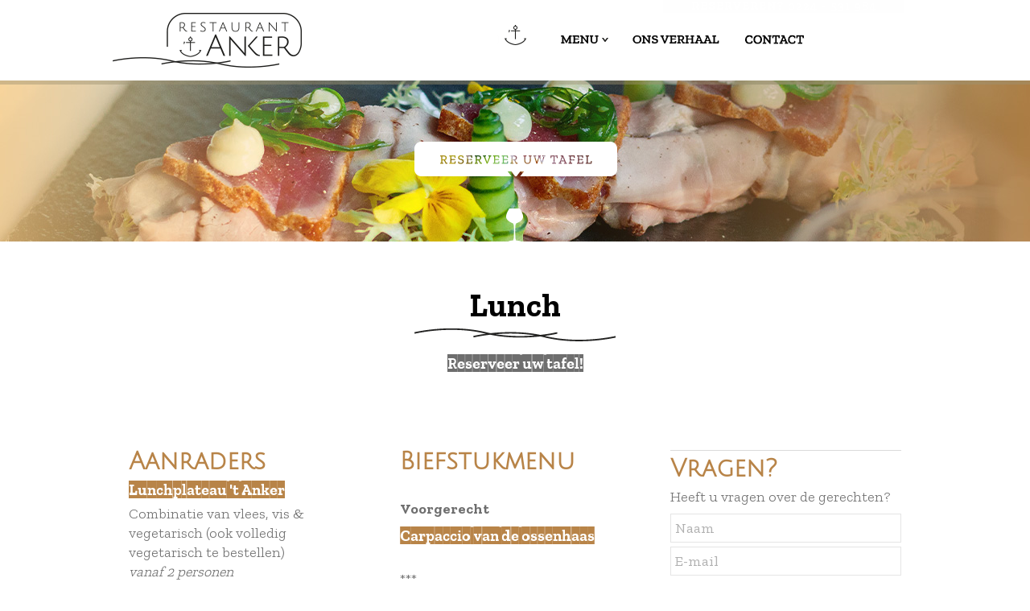

--- FILE ---
content_type: text/html; charset=utf-8
request_url: https://www.restaurantanker.nl/pg-2616-7-131666/pagina/lunch.html
body_size: 14610
content:
<!DOCTYPE html>
<!-- SoftwareCopyright © 2001-2026 by Ziber (www.ziber.nl) -->
<!-- This site courtesy of WEB12 -->



<html xmlns="http://www.w3.org/1999/xhtml" lang="nl-NL" class="no-js">
<head>
    
    <meta name="google-site-verification" content="RgpNx4BmKZ3m0XRVZF-GpX_E0lAPdmoMaByhXS5AZQ8"/>
<meta http-equiv="content-type" content="text/html; charset=UTF-8"/>
<meta name="keywords" content="Restaurant, kolhorn, restauranthetanker, lunchkaart, feestenenpartijen, alacart, gemaalkolhorn, wijnarrangement, lekkereten, restaurantkolhorn"/>
<meta name="generator" content="ZIBER"/>
<meta name="description" content="Lunch Reserveer uw tafel! Aanraders Lunchplateau &amp;#39;t Anker Combinatie van vlees, vis &amp;amp; vegetarisch (ook volledig vegetarisch te bestellen) vanaf 2 personen €21,5 pp Biefstukmenu Voorgerecht Carpaccio van de ossenhaas *** Hoofdgerecht Tournedos 150 gram Aardappel mousseline - seizoensgroentes "/>
<meta name="ROBOTS" content="INDEX, FOLLOW, NOODP"/>
<link rel="canonical" href="https://www.restaurantanker.nl/pg-2616-7-131666/pagina/lunch.html"/>
    <meta name="viewport" content="width=1150" />
    <meta name="msapplication-config" content="/browserconfig.xml" />
    <title>Lunch - Restaurant ’t Anker</title>
    
    <script src="/bundles/site.js?v=GpVVWLtZUE-8-1nkxQyivi7fOcGCsodFj-HOW6MlKRQ1"></script>
<script src="/bundles/common.js?v=aXb9FDEuOrFVlZ4EpcR02zJkUuIJpJLP5M2kgnyWVtE1"></script>

    <script src="/bundles/validation-simple.js?v=ObOd7mnMYYUE72-TpFRAT8ItX_UerF8kV-wV8Wa2an41"></script>

    <style>
    .overlay {
        display: none;
        z-index: 10000;
        border: 10px solid #FFFFFF;
    }
    .overlay .close {
        background-image: url('/Assets/Images/close.png');
        position: absolute;
        right: -30px;
        top: -30px;
        cursor: pointer;
        height: 30px;
        width: 30px;
    }
    .overlay iframe { background-color: transparent; display: block;}
    #fancybox-content {
        border-color: #FFFFFF !important;
    }
</style>
<script>
    var Kzn = Kzn || {};
    
    (function () {
        "use strict";
        
        Kzn.Core = Kzn.Core || {};
        
        Kzn.Core.OwnerId = 2616;

        Kzn.Security = Kzn.Security || {};
        Kzn.Security.SecurityString = '';
        
        Kzn.Core.UrlParts = { 
            'News': 'nieuws',
            'Page': 'pagina',
            'Vacancy': 'vacature',
            'Photo': '',
            'Realestate': '',
            'BussinessRealestate': '',
            'Agenda': '',
            'Download': 'download',
            'Car': '',
            'Product': 'product',
            'Faq': '',
            'Menu': '',
            'Mailinglist': '',
            'Form': '',
            'Company': 'bedrijven',
            'Poll': '',
            'CV' : ''
        };
    })();
</script><link type="text/css" href="/styles/2616/15802/page.css" rel="stylesheet" /><script type="text/javascript">$(document).ready(function() {$('a[rel=photostyle]').photoStyle();});</script><script type='text/javascript'>$(document).on('change', '.accept_privacy', function(){ var $this = $(this);var isChecked = $this.is(':checked');var privacyNr = $this.data('privacy-nr');if (isChecked) { $('.for_privacy_' + privacyNr).removeAttr('disabled');}else {$('.for_privacy_' + privacyNr).attr('disabled', 'disabled');};});</script><meta property="og:url" content="https://www.restaurantanker.nl/pg-2616-7-131666/pagina/lunch.html"/><meta property="og:title" content="Lunch"/><meta property="og:description" content="Lunch Reserveer uw tafel! Aanraders Lunchplateau &#39;t Anker Combinatie van vlees, vis &amp; vegetarisch (ook volledig vegetarisch te bestellen)
 vanaf 2 personen €21,5 pp Biefstukmenu 
 Voorgerecht Carpaccio van de ossenhaas 
*** Hoofdgerecht Tournedos 150 gram Aardappel mousseline - seizoensgroentes "/>
    <link href="/bundles/common.css?v=juVM281tdFIxPijEOO68bnc4vk6_8ROSx8WI6sgzI-Q1" rel="stylesheet"/>

    <link rel="stylesheet" href="/styles/2616/15802/combined.css"/>
    
    
    <link rel="alternate" media="only screen and (max-width:640px)" href="https://m.restaurantanker.nl/#!/page/131666" />
    

    <style type="text/css">
        body {
            background-repeat: no-repeat;z-index: 0;background-position: center top;
            z-index: inherit;
        }
        /* Chrome centered background 1px issue */
        @media screen {
            body{ background-position: 49.99999% top !important; }
        }
        #site-wrapper {
            display: block;
            position: relative;
            min-height: 100%;
            height: 100%;
        }
        #section { 
            min-width:960px;margin-top:0px;padding:40px 20px 40px 20px;
        }

        .section-sidebar-wrapper #section{
            margin-bottom: -10000px;
            padding-bottom: 10040px;
        }

        .section-sidebar-wrapper #sideBar {
            margin-bottom: -10000px;
            padding-bottom: 10000px;
        }

        .sidebar-disableable #section {
            width: 960px;
        }        
        .section-wrapper {
            width: 1000px;   
            overflow: hidden;
        }
        .sidebar-wrapper {
            width: 0px;
        }
        .section-sidebar-wrapper {
            width: 1000px;
            overflow-y: hidden;
        }
        .section-sidebar-wrapper > div {
            float: left;
        }
        #website.sidebar-left .section-sidebar-wrapper  > div {
             float: right;
        }
        
        
        #website {
            position: relative;
            z-index: 10;
            min-height: 100%;
            height: 100%; /* Needed to stick the footer at the bottom */
        }
        .site-width {
            width: 1000px;
        }
        #website, #footer-wrapper, #linkbuilding-wrapper, #disclaimer-wrapper, #copyright {
            margin: 0 auto;
        }
        #website-style {
            position: relative;
            background-repeat: no-repeat;z-index: 10;background-position: left top;top: 0px;
            
        }

        
        #website {
        
            min-height: 100%;
            height: auto !important;
            height: 100%;
            margin: 0 auto -30px;
        }
        #footer, #footer-push {
            min-height: 30px;
        }
        
        #footer {
            position: relative; /* For sticky footer */
        }
        #footer #footer-wrapper {
            -webkit-box-sizing: border-box;
            -moz-box-sizing: border-box;
            box-sizing: border-box;
        }
        #disclaimer-wrapper, #linkbuilding-wrapper {
            text-align: center
        }
        .design-layer {
            display: block;
            width: 100%;
            top: 0;
            bottom: 0;
            position: absolute;
        }

        .design-layer.fixed {
            position: fixed;
            top: 0;
            bottom: 0;
            left: 0;
            right: 0;
        }
        
        .video-or-color-wrapper {
            left: 50%;
            -ms-transform: translate(-50%);
            -webkit-transform: translate(-50%);
            transform: translate(-50%);
            overflow: hidden;
        }

        .video-or-color-wrapper iframe {
            position: absolute;
            top: 50%;
            left: 50%;
            -ms-transform: translate(-50%, -50%);
            -webkit-transform: translate(-50%, -50%);
            transform: translate(-50%, -50%);
            width: 100%;
            height: 100%;
        }

        .video-or-color-wrapper .video-or-color-overlay {
            position: absolute;
            top: 0;
            left: 0;
            right: 0;
            bottom: 0;
        }

        .segmentrow.lock.top {
            position: fixed;
            z-index: 1000;
            top: 0;
        }
        
        .segmentrow.lockfullwidth {
            background-color: ;
            background-image: Url("");
            background-position: top center;
            background-repeat:no-repeat;
            left: 0;
            margin: 0 auto;
            right: 0;
            width: 100%;
            position: fixed;
            z-index: 1000;
        }
        
        .segmentrow.lock > div, .segmentrow.lockfullwidth > div {
            margin: 0 auto;
        }

        #website-content .headerfullwidth .pos.variablePosition {
            position: fixed;
            left: 0;
            right: 0;
            width: 100%
        }
        #variableHeader .slick-slide, #variableHeader .singleimage {
            background-size: cover;
            background-repeat: no-repeat;
            background-position: center;
            width: 100%;
        }

        #variableHeader .singleimage {
            display: block;
        }

        .headerfullwidth #variableHeader .singleimage {
            min-width: 1000px;
        }

		#cookiewall > div {
			width: 1000px;
		}
    </style>
    <style>.segmentrow, .segmentcol-wrapper  { vertical-align: top; font-size: 0; }.pos { display: inline-block;  position: relative;}.segmentcol-wrapper  > div {display: inline-block; vertical-align: top;}.segmentcol-wrapper .segmentcol > div {display:block;}.pos > div { position: relative; }.pos .segment { display: block; }.pos0, .pos0 .segment { width: 125px; height: 16px;}.pos0 .segment {background-image: url('/content/2616/sites/dsg/design15802/0.png');background-size: 125px 16px;}
.pos1, .pos1 .segment { width: 125px; height: 16px;}.pos1 .segment {background-image: url('/content/2616/sites/dsg/design15802/1.png');background-size: 125px 16px;}
.pos2, .pos2 .segment { width: 125px; height: 16px;}.pos2 .segment {background-image: url('/content/2616/sites/dsg/design15802/2.png');background-size: 125px 16px;}
.pos3, .pos3 .segment { width: 125px; height: 16px;}.pos3 .segment {background-image: url('/content/2616/sites/dsg/design15802/3.png');background-size: 125px 16px;}
.pos4, .pos4 .segment { width: 20px; height: 16px;}.pos4 .segment {background-image: url('/content/2616/sites/dsg/design15802/4.png');background-size: 20px 16px;}
.pos5, .pos5 .segment { width: 164px; height: 16px;}.pos5 .segment {background-image: url('/content/2616/sites/dsg/design15802/5.png');background-size: 164px 16px;}
.pos6, .pos6 .segment { width: 300px; height: 16px;}.pos6 .segment {background-image: url('/content/2616/sites/dsg/design15802/6.png');background-size: 300px 16px;}
.pos7, .pos7 .segment { width: 16px; height: 16px;}.pos7 .segment {background-image: url('/content/2616/sites/dsg/design15802/7.png');background-size: 16px 16px;}
.pos8, .pos8 .segment { width: 125px; height: 89px;}.pos8 .segment {background-image: url('/content/2616/sites/dsg/design15802/8.png');background-size: 125px 89px;}
.pos9, .pos9 .segment { width: 125px; height: 89px;}.pos9 .segment {background-image: url('/content/2616/sites/dsg/design15802/9.png');background-size: 125px 89px;}
.pos10, .pos10 .segment { width: 230px; height: 89px;}.pos10 .segment {background-image: url('/content/2616/sites/dsg/design15802/10.png');background-size: 230px 89px;}
.pos11, .pos11 .segment { width: 42px; height: 89px;}.pos11 .segment {background-image: url('/content/2616/sites/dsg/design15802/11.png');background-size: 42px 89px;}.pos11:hover .segment {background-image: url('/content/2616/sites/dsg/design15802/11_0.png');background-size: 42px 89px;}
.pos12, .pos12 .segment { width: 124px; height: 89px;}.pos12 .segment {background-image: url('/content/2616/sites/dsg/design15802/12.png');background-size: 124px 89px;}.pos12:hover .segment {background-image: url('/content/2616/sites/dsg/design15802/12_0.png');background-size: 124px 89px;}
.pos13, .pos13 .segment { width: 124px; height: 89px;}.pos13 .segment {background-image: url('/content/2616/sites/dsg/design15802/13.png');background-size: 124px 89px;}.pos13:hover .segment {background-image: url('/content/2616/sites/dsg/design15802/13_0.png');background-size: 124px 89px;}
.pos14, .pos14 .segment { width: 115px; height: 89px;}.pos14 .segment {background-image: url('/content/2616/sites/dsg/design15802/14.png');background-size: 115px 89px;}.pos14:hover .segment {background-image: url('/content/2616/sites/dsg/design15802/14_0.png');background-size: 115px 89px;}
.pos15, .pos15 .segment { width: 115px; height: 89px;}.pos15 .segment {background-image: url('/content/2616/sites/dsg/design15802/15.png');background-size: 115px 89px;}.pos15:hover .segment {background-image: url('/content/2616/sites/dsg/design15802/15_0.png');background-size: 115px 89px;}
.pos16, .pos16 .segment { width: 1000px; height: 100px;}
.pos17, .pos17 .segment { width: 125px; height: 107px;}.pos17 .segment {background-image: url('/content/2616/sites/dsg/design15802/17.png');background-size: 125px 107px;}
.pos18, .pos18 .segment { width: 125px; height: 107px;}.pos18 .segment {background-image: url('/content/2616/sites/dsg/design15802/18.png');background-size: 125px 107px;}
.pos19, .pos19 .segment { width: 125px; height: 107px;}.pos19 .segment {background-image: url('/content/2616/sites/dsg/design15802/19.png');background-size: 125px 107px;}
.pos20, .pos20 .segment { width: 125px; height: 107px;}.pos20 .segment {background-image: url('/content/2616/sites/dsg/design15802/20.png');background-size: 125px 107px;}
.pos21, .pos21 .segment { width: 125px; height: 107px;}.pos21 .segment {background-image: url('/content/2616/sites/dsg/design15802/21.png');background-size: 125px 107px;}
.pos22, .pos22 .segment { width: 125px; height: 107px;}.pos22 .segment {background-image: url('/content/2616/sites/dsg/design15802/22.png');background-size: 125px 107px;}
.pos23, .pos23 .segment { width: 125px; height: 107px;}.pos23 .segment {background-image: url('/content/2616/sites/dsg/design15802/23.png');background-size: 125px 107px;}
.pos24, .pos24 .segment { width: 125px; height: 107px;}.pos24 .segment {background-image: url('/content/2616/sites/dsg/design15802/24.png');background-size: 125px 107px;}
</style>
    
<style>

	.menu
	{
	    display: block;
		position: absolute;
		list-style-type: none;
		padding:0;
		z-index: 10;
	}
	.menu li{
		position: relative;
		background-position: top left;
		background-repeat: no-repeat;
	}
	.menu ul {
		left: 100%;
		top: -0px;
		position: absolute;
	}
	.menu li a {
		display: block;
	}
    .menu li a:hover {
        text-decoration: none !important;
    }
	.menu .subMenuOpener{
	    position: absolute;
	    right: 0;
	    top: 0;
		display:block;
        background: transparent;
		background-repeat:no-repeat;
		background-position:right;
	}
    .menu
    {
        list-style-type: none;
        margin: 0pt;
        border-style: solid;
        border-width: 0px;
        border-color: #000000;
        font-family: 'Zilla Slab', 'Arial';
        font-size: 14px;
        white-space: nowrap;
    }
    .menu li
    {
        width: 124px;
        opacity: 0.85;
        background: transparent;
        background-repeat: repeat;
        background-color: #000000;
        height: 45px;
        text-align: center;
    }
    .menu li + li {
        border-top-width: 1px;
        border-top-style: solid;
        border-top-color: rgba(0,0,0,0.1);
    }
    .menu .subMenuOpener {
        width: 45px;
        height: 45px;
    }
    .menu > li:hover .subMenuOpener, .menu > li:active .subMenuOpener
    {
    }
    .menu > li:hover, .menu > li.active
    {
        opacity: 0,85;
        background-image: none;
        background-color: #B88448;
        height: 45px;
    }
    .menu li .sml
    {
        text-indent: 0px;
        line-height: 45px;
        white-space: nowrap;
        display: block;
        background:transparent;
        color: #FFFFFF;
        font-weight: 400;
        font-style: normal;
        text-decoration: none;
        text-transform: none;
    }
    .menu > li:hover > .sml, .menu > li:active > .sml
    {
        color: #FFFFFF;
        font-weight: 700;
        font-style: normal;
        text-decoration: none;
        text-transform: none;
    }

</style>
<script type="text/javascript">
    (function () {
        Kzn.Core.addFonts(['Zilla Slab'])

        $(document).ready(function () {
            $('.dropdownmenu').submenus();
            Kzn.Core.initializeOverlays('.dropdownmenu');
        });
    })();
</script>
    
    


    <link href="/Scripts/Plugins/fancybox/jquery.fancybox-1.3.4.css" rel="Stylesheet" type="text/css"/>
    
    
</head>
<body>
    
    

    <div id="site-wrapper" data-template-id="50">
        <div data-parallax="False" class="design-layer" style="background-image: url(&#39;/content/2616/sites/dsg/design15802/layer_67690_7da60680a9924148b7afa1f0a4a70b3a.jpg&#39;);background-repeat: no-repeat;z-index: 1;background-position: center top;"></div>
            <div data-parallax="False" class="design-layer" style="background-image: url(&#39;/content/2616/sites/dsg/design15802/layer_676911c03904a653640849494782269779c8a.png&#39;);background-repeat: no-repeat;z-index: 2;background-position: center top;"></div>
            <div data-parallax="False" class="design-layer" style="background-image: url(&#39;/content/2616/sites/dsg/design15802/layer_67692_c933e8dac0654bd2ab371d6cbf0cc195.png&#39;);background-repeat: repeat-x;z-index: 3;background-position: center top;"></div>
            <div data-parallax="False" class="design-layer" style="background-image: url(&#39;/content/2616/sites/dsg/design15802/layer_80387_7cfff43a32484ccd96b62d6b8c791d6c.png&#39;);background-repeat: no-repeat;z-index: 4;background-position: center top;"></div>
            

        <div id="website" class="site-width sidebar-off  ">
            <div id="website-content">
                <div id="website-style">
                    
    <div class="segmentrow top lock" style="width:1000px"><div data-alt-file="" class="pos pos0"><span class="segment"></span></div><div data-alt-file="" class="pos pos1"><span class="segment"></span></div><div data-alt-file="" class="pos pos2"><span class="segment"></span></div><div data-alt-file="" class="pos pos3"><span class="segment"></span></div><div data-alt-file="" class="pos pos4"><span class="segment"></span></div><div data-alt-file="" class="pos pos5"><span class="segment"></span></div><div data-alt-file="" class="pos pos6"><a href="/pg-2616-7-38751/pagina/contact.html"><span class="segment"></span></a></div><div data-alt-file="" class="pos pos7"><span class="segment"></span></div></div><div class="lockpseudo" style="width:1000px;height:16px"></div>
    <div class="segmentrow"><div data-alt-file="" class="pos pos8"><a href="/pg-2616-7-116620/pagina/home.html"><span class="segment"></span></a></div><div data-alt-file="" class="pos pos9"><a href="/pg-2616-7-116620/pagina/home.html"><span class="segment"></span></a></div><div data-alt-file="" class="pos pos10"><span class="segment"></span></div><div data-alt-file="/content/2616/sites/dsg/design15802/11_0.png" class="pos pos11"><a href="/pg-2616-7-116620/pagina/home.html"><span class="segment"></span></a></div><div data-alt-file="/content/2616/sites/dsg/design15802/12_0.png" class="pos pos12 dropdownmenu smbottom"><span class="segment"></span><ul id="menu_12223" class="menu depth0" style="display:none"><li><a href="/pg-2616-7-131667/pagina/chefs_menu.html" class="sml">Chef&#39;s menu</a></li><li><a href="/pg-2616-7-131666/pagina/lunch.html" class="sml">Lunch</a></li><li><a href="/pg-2616-7-131663/pagina/diner.html" class="sml">Diner</a></li><li><a href="/pg-2616-7-131665/pagina/dessert.html" class="sml">Dessert</a></li><li><a href="/pg-2616-7-137590/pagina/kerst.html" class="sml">Kerst</a></li></ul></div><div data-alt-file="/content/2616/sites/dsg/design15802/13_0.png" class="pos pos13"><a href="/pg-2616-7-116713/pagina/ons_verhaal.html"><span class="segment"></span></a></div><div data-alt-file="/content/2616/sites/dsg/design15802/14_0.png" class="pos pos14"><a href="/pg-2616-7-38751/pagina/contact.html"><span class="segment"></span></a></div><div data-alt-file="/content/2616/sites/dsg/design15802/15_0.png" class="pos pos15"><span class="segment"></span></div></div>
    <div class="segmentrow"><div data-alt-file="" class="pos pos16 variablePosition"><div id="variableHeader" style="overflow:hidden;width:1000px;height:100px"></div></div></div>
    <div class="segmentrow"><div data-alt-file="" class="pos pos17"><span class="segment"></span></div><div data-alt-file="" class="pos pos18"><span class="segment"></span></div><div data-alt-file="" class="pos pos19"><span class="segment"></span></div><div data-alt-file="" class="pos pos20"><span class="segment"></span></div><div data-alt-file="" class="pos pos21"><span class="segment"></span></div><div data-alt-file="" class="pos pos22"><span class="segment"></span></div><div data-alt-file="" class="pos pos23"><span class="segment"></span></div><div data-alt-file="" class="pos pos24"><span class="segment"></span></div></div>
    <div class="segmentrow">
        <div class="section-wrapper">
            <div id="section" class="section">
                
<table class="section page-layout fixed"><colgroup><col width='16.666665%'><col width='16.666665%'><col width='16.666665%'><col width='16.666665%'><col width='16.666665%'><col width='16.666665%'></colgroup><tr><td width='100%' colspan='6' style='padding-bottom:25px;'><h1 style="text-align: center;">Lunch</h1><p style="text-align: center;"><img src='/content/2616/pages/clnt/43_org.png' alt='Anker lijnen'></p><h3 style="text-align: center;"><a href="tel:0224-531984"  title='Reserveer uw tafel!'>Reserveer uw tafel!</a></h3><p style="text-align: center;">&nbsp;</p></td></tr><tr><td width='33.33333%' colspan='2' style='padding-right:33px; padding-bottom:25px; padding-top:25px;'><h2>Aanraders</h2><h3>Lunchplateau 't Anker</h3><p>Combinatie van vlees, vis &amp; vegetarisch (ook volledig vegetarisch te bestellen)<br><i>vanaf 2 personen</i></p><p><b>€21,5&nbsp;<i>pp</i></b></p></td><td width='33.33333%' colspan='2' style='padding-left:17px; padding-right:17px; padding-bottom:25px; padding-top:25px;'><h2>Biefstukmenu</h2><p><br><b>Voorgerecht</b></p><h3>Carpaccio van de ossenhaas</h3><p><br>***</p><p><b>Hoofdgerecht</b></p><h3>Tournedos 150 gram</h3><p>Aardappel mousseline - seizoensgroentes&nbsp;- portjus</p><p>***</p><p><b>Verrassingsdessert</b></p><p><b>€54.5</b></p><p>&nbsp;</p><h2>Chef's menu</h2><p>3 gangen menu met seizoensgebonden producten</p><p><b>€49,5</b></p></td><td width='33.33333%' colspan='2' style='padding-left:33px; padding-bottom:25px; padding-top:25px;'><hr><h2>Vragen?</h2><p>Heeft u vragen over de gerechten?</p><p><div class="cw_reaction" id="reaction_1" data-posturl='/createsite/basis/reactiepop.asp?b_id=2616&sourceB_id=2616&type=small&ajaxrequest=true'  ><form name="rfForm_1" id="rfForm_1" method="post"><input type="text" name="name1" class="required section-s rffield input" value="" placeholder="Naam" /><input type='text' name="name2" size='50' value=''/><input type="email" name="email1" class="required section-s rffield input email" value="" placeholder="E-mail"/><textarea name="react" class="required section-s rffield input" placeholder="Reactie"></textarea><div class='privacy-wrapper input-like' ><input type='checkbox' value='1' class='accept_privacy' autocomplete='off' data-privacy-nr='0' id='accept_privacy_0' name='accept_privacy_0' ><label for='accept_privacy_0' class='checkbox-label'>Ik geef toestemming dat <b>Restaurant ’t Anker</b> mijn gegevens verwerkt.</label><input type='hidden' name='privacynr' value='0'></div><input type='submit' class='sendform section-s button-component for_privacy_0' disabled='disabled' value='verstuur'></form></div></p></td></tr><tr><td width='100%' colspan='6' style='padding-top:25px; padding-bottom:25px;'></td></tr><tr><td width='50%' colspan='3' style='padding-right:25px; padding-bottom:25px; padding-top:25px;'><h2>Warme gerechten</h2><h3>Zeetong</h3><p>500 gram&nbsp;- in roomboter gebakken -&nbsp;ravigottesaus - friet</p><p><b>€49,5</b><br>&nbsp;</p><h3>Courgette muffins (V)</h3><p>Tapenade van doperwten , geroosterde bospeen en een vadouvan emulsie</p><p><b>€25</b></p><p>&nbsp;</p><h3>Tournedos</h3><p>Zoete aardappelmousseline, voorjaarsgroente en een klassieke rodewijnsaus</p><p><b>€34,50</b></p><p>&nbsp;</p><h3>Saté van de haas</h3><p>Pindasaus - kroepoek&nbsp;- koolsalade en seroendeng</p><p><b>€27,50</b></p><p><br><img src='/content/2616/pages/clnt/43_200.png' alt='Anker lijnen'></p><p>&nbsp;</p><h2>Maaltijdsalades</h2><h3>Salade carpaccio</h3><p>Carpaccio van de ossenhaas - truffelmayonaise&nbsp;-&nbsp;gemarineerde uitjes - Parmezaanse kaas</p><p><b>€23,50</b><br>&nbsp;</p><h3>Salade vis</h3><p>Rijkelijk gevuld met verschillende vis en schaaldieren en huisgemaakte cocktailsaus</p><p><b>€26,50</b><br>&nbsp;</p><h3>Salade buratta&nbsp;(v)</h3><p>Romeinse sla - basilicum- balsamico stroop- Parmazaanse kletskopjes</p><p><b>€21,50</b><br>&nbsp;</p><h3>Salade ossenhaaspuntjes of kip</h3><p>Mango - zoetzuur van komkommer - unagi saus</p><p><b>€26,50</b></p></td><td width='50%' colspan='3' style='padding-left:25px; padding-bottom:25px; padding-top:25px;'><h2>Sandwiches bruin, wit of koolhydraatarm</h2><p>&nbsp;</p><h3>Rosbief speciaal</h3><p>Ei - ui - mayonaise</p><p><b>€14.5</b></p><p>&nbsp;</p><h3>Huisgemaakte Pastrami</h3><p>peperbrioche&nbsp;- chimichurri&nbsp;- ras el hanout - mayonaise</p><p><b>€14.5</b></p><p>&nbsp;</p><h3>Pulled zalm</h3><p>Wakamé - geroosterde sesammayonaise - naanbrood - kummel</p><p><b>€13.5</b></p><p>&nbsp;</p><h3>Jonge geitenkaas (v)</h3><p>Honing - pecannoten - balsamicostroop</p><p><b>€13.5</b></p><p>&nbsp;</p><h3>Pittige ossenhaaspuntjes of kip</h3><p>Zoetzuur van komkommer - taugé - hoisinsaus</p><p><b>€14,5</b></p><p>&nbsp;</p><h2>Anker's broodjes</h2><p>&nbsp;</p><h3>Tosti spicy</h3><p>Pittig rundergehakt - gebakken ei - knoflooksaus</p><p><b>€10,50</b></p><h3>Tosti 't Anker</h3><p>Met ossenworst, oude kaas, sjalotjes en een romige eiersalade</p><p><b>€13,75</b></p><p>&nbsp;</p><p><br><img src='/content/2616/pages/clnt/43_200.png' alt='Anker lijnen'></p><p>&nbsp;</p><h2>Sandwiches</h2><p><b>Wit of bruin of op een waldkorn (€0,60)</b></p><h3>Stoombroodje buikspek</h3><p>zachtgegaard - ingelegde kool - hoisinsaus</p><p><b>€14,5</b></p><p>&nbsp;</p><h3>Carpaccio van de ossenhaas</h3><p>Truffelmayonaise- gemarineerde uitjes - Parmezaanse kaas</p><p><b>€13.5</b></p><p>&nbsp;</p><h3>Twee kroketten</h3><p>Roomboter - mosterd</p><p><b>€9.95</b></p><p>&nbsp;</p><h3>Uitsmijter</h3><p>Ham en kaas - kaas - ham of rosbier + €1,-</p><p><b>€9.95</b></p><p>&nbsp;</p><h2>Soep</h2><h3>Soep van de dag</h3><p><b>€8.5</b></p><p>&nbsp;</p></td></tr><tr><td width='100%' colspan='6' style='padding-top:25px;'><p style="text-align:center">&nbsp;</p><hr><p style="text-align:center">&nbsp;</p><h2 style="text-align: center;">Onze menu's<br>&nbsp;</h2><p style="text-align: center;"><a href='https://www.restaurantanker.nl/pg-2616-7-131667/pagina/chefs_menu.html'  class='section-s button-component'>Chef's&nbsp;Menu</a>&nbsp; &nbsp; &nbsp;<a href='https://www.restaurantanker.nl/pg-2616-7-131666/pagina/lunch.html'  class='section-s button-component'>Lunch</a>&nbsp; &nbsp; &nbsp;<a href='https://www.restaurantanker.nl/pg-2616-7-131663/pagina/diner.html'  class='section-s button-component'>Diner</a>&nbsp; &nbsp; &nbsp;<a href='https://www.restaurantanker.nl/pg-2616-7-131665/pagina/dessert.html'  class='section-s button-component'>Dessert</a></p></td></tr></table>

            </div>
        </div>
    </div>

    
    
                </div>
                <div id="footer-push"></div>
            </div>
            
        </div>

        

<div id="footer" class="section  " style="background-image: url(&#39;/content/2616/sites/dsg/design15802/layer_6761495eb20b388fc404085c96cbcce3c0eed.png&#39;);background-repeat: no-repeat;z-index: 11;background-position: center top;margin-top: 0px;">
<div id="footer-wrapper"><div id="footer-content" class="section site-width" style="margin:0pt auto;padding:40px 20px 20px 20px"><table class="section page-layout "><tr><td width='100%' colspan=3 style='padding-bottom:13px;'><p style="text-align:center"><img src='/content/2616/pages/clnt/40_org.png?width=250&scale=both' alt='Restaurant 't Anker'></p></td></tr><tr><td width='33.33333%' style='padding-right:16px; padding-top:12px;'><h2 style="text-align: right;">Contact</h2><hr><h3 style="text-align: right;">Restaurant ’t Anker</h3><p style="text-align: right;">De Strook 8<br>1767 BW Kolhorn<br><b>T</b>&nbsp;<a href="tel:0224-531984"  title='0224 - 531 984'>0224 - 531 984</a><br><a href="mailto:info@restaurantanker.nl"  title='info@restaurantanker.nl'>info@restaurantanker.nl</a></p><p style="text-align: right;">&nbsp;</p><p style="text-align: right;"><span class="social_media_h"><a onclick="Kzn.Analytics.pushOp(['social', 'Facebook', 'page','https://www.facebook.com/restaurantanker'])"  href='https://www.facebook.com/restaurantanker' target='_blank'><img src='/content/2616/kzn/dsg/design15802/facebookLinkImage.png' alt='Facebook' title='Facebook'></a><a onclick="Kzn.Analytics.pushOp(['social', 'Instagram', 'page','https://www.instagram.com/restauranthetanker/'])"  href='https://www.instagram.com/restauranthetanker/' target='_blank'><img src='/content/system/instagram.png' alt='Instagram' title='Instagram'></a></span></p></td><td width='33.33333%' style='padding-left:9px; padding-right:9px; padding-top:12px;'><h2>Heeft u vragen?</h2><hr><p><div class="cw_reaction" id="reaction_2" data-posturl='/createsite/basis/reactiepop.asp?b_id=2616&sourceB_id=2616&type=small&ajaxrequest=true'  ><form name="rfForm_2" id="rfForm_2" method="post"><input type="text" name="name1" class="required section-s rffield input" value="" placeholder="Naam" /><input type='text' name="name2" size='50' value=''/><input type="email" name="email1" class="required section-s rffield input email" value="" placeholder="E-mail"/><textarea name="react" class="required section-s rffield input" placeholder="Reactie"></textarea><div class='privacy-wrapper input-like' ><input type='checkbox' value='1' class='accept_privacy' autocomplete='off' data-privacy-nr='1' id='accept_privacy_1' name='accept_privacy_1' ><label for='accept_privacy_1' class='checkbox-label'>Ik geef toestemming dat <b>Restaurant ’t Anker</b> mijn gegevens verwerkt.</label><input type='hidden' name='privacynr' value='1'></div><input type='submit' class='sendform section-s button-component for_privacy_1' disabled='disabled' value='verstuur'></form></div><br><br><div class="googlesearch input" id="googlesearch_1" style='width: 100%'><input type="text" placeholder="Zoeken" maxlength="30" name="zoeken" data-bid="2616" class="section-s"/><span></span></div></p></td><td width='33.33333%' style='padding-left:16px; padding-top:12px;'><h2>Evenementen</h2><hr><p><br>&nbsp;</p><h2>Workshop</h2><hr><p><a href='https://www.restaurantanker.nl/pg-2616-7-138613/pagina/chocolade_workshops.html'  class='section-s button-component'>Chocolade Workshop</a></p><p><a href='https://www.restaurantanker.nl/pg-2616-7-139372/pagina/kookcursus.html'  class='section-s button-component'>Kookcursus</a></p></td></tr></table></div></div>
    <!--Donut#[base64]#-->
<div id="disclaimer-wrapper">
    <div id="disclaimer-content" class="site-width" style="padding-left: 20px;  padding-right: 20px;">Copyright 2026 - Restaurant ’t Anker</div>
</div>
<div id="linkbuilding-wrapper">
    <div id="linkbuilding-content" class="site-width" style="padding-left: 20px; padding-right: 20px;">
        <a href="https://gnap.ziber.eu" target="_blank" rel="nofollow">Inloggen</a>
        
        
            | <a target="_blank" href="https://www.zibersites.nl/webbly">Ziber Website</a>
        
                | JuRstijl - <a target="_blank" href="http://www.jurstijl.nl/pg-26484-7-80836/pagina/bent_u_toe_aan_een_nieuw_logo.html">Huisstijl regio Schagen</a>    
            
    </div>
</div><!--EndDonut-->
</div>
    </div>
	
    
    <div class="overlay" id="overlay">
        <div id="overlayWrapper" class="overlayWrapper section"></div>
    </div>
    
    
    


    <script>
Kzn.FlashHeader.init('/FlashHeader/Images/2616/12164?width=1000&height=100', 'slideInLeft', 3, false);</script>

    <script type="text/javascript">
        (function () {
            var startTop = $(window).scrollTop();
            window.scrollTo(0, 0);
            
            Kzn.Core.addFonts(['Zilla Slab','','Julius Sans One','Zilla Slab Highlight']);

            function resizeLayers() {
                setTimeout(function () {
                    var $layers = $('.design-layer'),
                        $website = $('#website'),
                    siteHeight = $website.outerHeight();

                    $layers.css('height', siteHeight);
                }, 0);
            }
            //we could resize all the layers every x milliseconds, but that puts a lot of strain on the browser.
            $(window).load(function() {
                resizeLayers();
                fixFooterPush();
            });
            
            $(window).resize(resizeLayers);

            function fixFooterPush() {
                var footerHeight = $('#footer').outerHeight();
                var offset = $('#website-style').offset().top; //include the top margin if given

                $('#footer-push').css('height', footerHeight + offset);
                $('#website').css('margin-bottom', footerHeight * -1);
			}

            //sticky footer fix
            //we don't know the footer height up front, so fix it if it is loaded
            $(document).ready(function () {
                resizeLayers();
				fixFooterPush();

	            setPaddingForCookieWall();

                if (window.location.hash.length > 0) {
                    scrollTo(window.location.hash.replace('!', ''));
                } else {
                    window.scrollTo(0, startTop);
                };
                $('a[href^="#"]').on('click', function (e) {
                    if (!$(this).hasClass('noscroll')) {
                        e.preventDefault();
                        scrollTo(this.hash.replace('!', ''));
                    }
                });
			});

			function setPaddingForCookieWall() {
				var hasSideBar = false;

				if (hasSideBar) {
					if ($(".sidebar-left").length > 0) {
						$("#cookiewall .cookiewall-wrapper").css("padding-left", 20 + "px");
						$("#cookiewall .cookiewall-wrapper").css("padding-right", 20 + "px");
					} else {
						$("#cookiewall .cookiewall-wrapper").css("padding-left", 20 + "px");
						$("#cookiewall .cookiewall-wrapper").css("padding-right", 20 + "px");
					}

				}
			}

            var scrollTo = function (hash) {
                if (/^#[^&\?=]+$/.exec(hash)) {
                    var $target = $(hash);
                    if (!$target[0]) {
                        $target = $('a[name=' + hash.replace('#', '') + ']');
                    }
                    if ($target[0]) {
                        var lockedButtonRow = $(".segmentrow.lockfullwidth, .segmentrow.lock");
                        var topOffset = $target.offset().top;

                        if (lockedButtonRow.length) {
                            topOffset -= lockedButtonRow.outerHeight();
                        }
                        
                        $('html, body').stop().animate({
                            'scrollTop': topOffset
                        }, 1200, 'easeOutCubic', function () {
                            window.location.hash = hash.replace('#', '#!');
                        });
                    }
                }
            };

            $(window).on('hashchange', function () {
                scrollTo(window.location.hash.replace('!', ''));
			});

            var $fixedfw = [];
            var $fixed = [];
            if ($(".segmentrow.top").length==0) {
                $fixedfw = $(".segmentrow.lockfullwidth");
                $fixed = $(".segmentrow.lock");
            }

            var $header = $(".headerfullwidth .variablePosition");
            var $layers = $('.design-layer[data-parallax=True]');
            var isMob = isMobile();
            if (($layers.length && !isMob) || $fixedfw.length || $fixed.length || $header.length) {
                var htop = $header.length ? $header.offset().top : 0;
                var fwtop = $fixedfw.length ? $fixedfw.offset().top : 0;
                var top = $fixed.length ? $fixed.offset().top : 0;
                var $window = $(window);
                $window.scroll(function (e) {
                    var scrollTop = $window.scrollTop();
                    if ($fixedfw.length) {
                        var newTop = fwtop - scrollTop;
                        
                        if (newTop < 0) {
                            newTop = 0;
                        };
                        $fixedfw.css('top', newTop);
                    }
                    if ($fixed.length) {
                        var pos = top - scrollTop;
                        if (pos <= 0) {
                            if (!$fixed.hasClass("top")) {
                                $fixed.addClass("top");
                                $('.lockpseudo').show();
                            }
                        } else {
                            if ($fixed.hasClass("top")) {
                                $fixed.removeClass("top");
                                $('.lockpseudo').hide();
                            }
                        }
                    }
                    if ($header.length) {
                        var newhTop = htop - scrollTop;
                        $header.css('top', newhTop);
                    };
                    // Do not recalculate parallax elements if the client is mobile
                    if ($layers.length && !isMob) {
                        var j = $layers.length;

                        $layers.each(function(i, item) {
                            var $bgobj = $(item),
                                speed = j--,
                                yPos = -(scrollTop / speed);

                            $bgobj.css({
                                '-webkit-transform': 'translateY( ' + yPos + 'px)',
                                '-moz-transform': 'translateY( ' + yPos + 'px)',
                                'transform': 'translateY( ' + yPos + 'px)'
                            });
                        });
                    };
                });
            }
        })();
    </script>

    <script src='https://www.google.com/recaptcha/api.js?render=6LdwGYAUAAAAAG-lk_Hz0Q2Q89eideWzhvcO7BVd'></script><script type='text/javascript'>$(document).ready(function(){$('.cw_reaction form').each(function() { var $form = $(this);Kzn.Core.addRecaptcha($form.attr('id'), 'reaction_frm');$form.validate({rules : {'react' : {required: true},'name1' : {required : true, maxlength: '50'},'email1' : {required: true, email: true}},errorPlacement: $.noop});var $reaction = $form.parents('.cw_reaction');$reaction.css('overflow', 'hidden');$reaction.css('min-height', $reaction.outerHeight());$form.submit(function(e){e.preventDefault();if ($form.valid() && !$form.hasClass('lock')){$form.addClass('lock');/* track the event to GA */Kzn.Analytics.pushOp(['event', 'Formulier', 'Ingevuld', 'Basis reactie', 0]);$.post($reaction.data('posturl'),$form.serialize()).success(function(result){$reaction.html(result);}).error(function(){$('.rffield', $reaction).addClass('error');$form.removeClass('lock');})}});});});</script><script type='text/javascript'>$(document).ready(function(){$('.googlesearch span').bind('click', function () {var that=$(this).prev();var q=that.val();if (q!=''){location.href = "/createsite/googlesearch/ajaxsearch.asp?b_id=" + that.data('bid') + "&q=" + encodeURIComponent(q) + "&isAjax=false&start=1";} else { that.addClass('error')};});$('.googlesearch input').keypress(function(event) {if (event.keyCode == 13) {$(this).next().trigger('click');}});});</script>
    
<script type="text/javascript">
            
            (function (i, s, o, g, r, a, m) {
                i['GoogleAnalyticsObject'] = r; i[r] = i[r] || function () {
                    (i[r].q = i[r].q || []).push(arguments);
                }, i[r].l = 1 * new Date(); a = s.createElement(o),
                    m = s.getElementsByTagName(o)[0]; a.async = 1; a.src = g;
                m.parentNode.insertBefore(a, m);
            })(window, document, 'script', 'https://www.google-analytics.com/analytics.js', 'ga');

        ga('create', 'UA-111574205-1', 'auto', {'siteSpeedSampleRate':100});
        ga('set', 'anonymizeIp', true);
        ga('send', 'pageview');
        Kzn.Analytics.addAllOps();
                

                
        (function () {
            $.getScript(document.location.protocol + '//' + document.location.host + '/zaTracker/za.js', function (script) {
                try {
                    ZiberTracker.getTracker(document.location.protocol + '//' + document.location.host + '/zaTracker/track').trackPageView();
                } catch (e) {
                    if (typeof (console) !== 'undefined') {
                        console.error(e);
                    }
                }
            });
        })();
                
</script>




    
    <script src="/Scripts/Plugins/fancybox/jquery.fancybox-1.3.4.js" type="text/javascript"></script>
    <script>
    (function() {
        $.fn.photoStyle.defaults.type = 'fancybox';
        $.fn.photoStyle.defaults.useAnimation = true;
        $.fn.photoStyle.defaults.showOverlay = false;
        $.fn.photoStyle.defaults.overlayColor = '#FDCD82';
        $.fn.photoStyle.defaults.overlayOpacity= '0.5';
        $.fn.photoStyle.defaults.padding= '10';
        $.fn.photoStyle.defaults.paddingColor= '#FFFFFF';
        $.fn.photoStyle.defaults.useGalleryIfAvailable = true;
        
        //setup jquery tools overlay
        if ($.tools.overlay) {
            $.tools.overlay.conf.mask = {
                color: $.fn.photoStyle.defaults.overlayColor,
                loadSpeed: 200,
                opacity: $.fn.photoStyle.defaults.overlayOpacity
            };
        }
    })();

    $(document).ready(function() {
        Kzn.Core.initializeOverlays('body');
    });
</script>

</body>
</html>


--- FILE ---
content_type: text/html; charset=utf-8
request_url: https://www.restaurantanker.nl/FlashHeader/Images/2616/12164?width=1000&height=100
body_size: 207
content:
<a href="/pg-2616-7-38751/pagina/contact.html" class="singleimage" style="background-image:url('/content/2616/sites/dsg/design15802/flashheaders/12164_ca251a4671af4420b2e689704d80f242.png');height:100px"></a>

--- FILE ---
content_type: text/html; charset=utf-8
request_url: https://www.google.com/recaptcha/api2/anchor?ar=1&k=6LdwGYAUAAAAAG-lk_Hz0Q2Q89eideWzhvcO7BVd&co=aHR0cHM6Ly93d3cucmVzdGF1cmFudGFua2VyLm5sOjQ0Mw..&hl=en&v=PoyoqOPhxBO7pBk68S4YbpHZ&size=invisible&anchor-ms=20000&execute-ms=30000&cb=ajw1e53thnps
body_size: 48511
content:
<!DOCTYPE HTML><html dir="ltr" lang="en"><head><meta http-equiv="Content-Type" content="text/html; charset=UTF-8">
<meta http-equiv="X-UA-Compatible" content="IE=edge">
<title>reCAPTCHA</title>
<style type="text/css">
/* cyrillic-ext */
@font-face {
  font-family: 'Roboto';
  font-style: normal;
  font-weight: 400;
  font-stretch: 100%;
  src: url(//fonts.gstatic.com/s/roboto/v48/KFO7CnqEu92Fr1ME7kSn66aGLdTylUAMa3GUBHMdazTgWw.woff2) format('woff2');
  unicode-range: U+0460-052F, U+1C80-1C8A, U+20B4, U+2DE0-2DFF, U+A640-A69F, U+FE2E-FE2F;
}
/* cyrillic */
@font-face {
  font-family: 'Roboto';
  font-style: normal;
  font-weight: 400;
  font-stretch: 100%;
  src: url(//fonts.gstatic.com/s/roboto/v48/KFO7CnqEu92Fr1ME7kSn66aGLdTylUAMa3iUBHMdazTgWw.woff2) format('woff2');
  unicode-range: U+0301, U+0400-045F, U+0490-0491, U+04B0-04B1, U+2116;
}
/* greek-ext */
@font-face {
  font-family: 'Roboto';
  font-style: normal;
  font-weight: 400;
  font-stretch: 100%;
  src: url(//fonts.gstatic.com/s/roboto/v48/KFO7CnqEu92Fr1ME7kSn66aGLdTylUAMa3CUBHMdazTgWw.woff2) format('woff2');
  unicode-range: U+1F00-1FFF;
}
/* greek */
@font-face {
  font-family: 'Roboto';
  font-style: normal;
  font-weight: 400;
  font-stretch: 100%;
  src: url(//fonts.gstatic.com/s/roboto/v48/KFO7CnqEu92Fr1ME7kSn66aGLdTylUAMa3-UBHMdazTgWw.woff2) format('woff2');
  unicode-range: U+0370-0377, U+037A-037F, U+0384-038A, U+038C, U+038E-03A1, U+03A3-03FF;
}
/* math */
@font-face {
  font-family: 'Roboto';
  font-style: normal;
  font-weight: 400;
  font-stretch: 100%;
  src: url(//fonts.gstatic.com/s/roboto/v48/KFO7CnqEu92Fr1ME7kSn66aGLdTylUAMawCUBHMdazTgWw.woff2) format('woff2');
  unicode-range: U+0302-0303, U+0305, U+0307-0308, U+0310, U+0312, U+0315, U+031A, U+0326-0327, U+032C, U+032F-0330, U+0332-0333, U+0338, U+033A, U+0346, U+034D, U+0391-03A1, U+03A3-03A9, U+03B1-03C9, U+03D1, U+03D5-03D6, U+03F0-03F1, U+03F4-03F5, U+2016-2017, U+2034-2038, U+203C, U+2040, U+2043, U+2047, U+2050, U+2057, U+205F, U+2070-2071, U+2074-208E, U+2090-209C, U+20D0-20DC, U+20E1, U+20E5-20EF, U+2100-2112, U+2114-2115, U+2117-2121, U+2123-214F, U+2190, U+2192, U+2194-21AE, U+21B0-21E5, U+21F1-21F2, U+21F4-2211, U+2213-2214, U+2216-22FF, U+2308-230B, U+2310, U+2319, U+231C-2321, U+2336-237A, U+237C, U+2395, U+239B-23B7, U+23D0, U+23DC-23E1, U+2474-2475, U+25AF, U+25B3, U+25B7, U+25BD, U+25C1, U+25CA, U+25CC, U+25FB, U+266D-266F, U+27C0-27FF, U+2900-2AFF, U+2B0E-2B11, U+2B30-2B4C, U+2BFE, U+3030, U+FF5B, U+FF5D, U+1D400-1D7FF, U+1EE00-1EEFF;
}
/* symbols */
@font-face {
  font-family: 'Roboto';
  font-style: normal;
  font-weight: 400;
  font-stretch: 100%;
  src: url(//fonts.gstatic.com/s/roboto/v48/KFO7CnqEu92Fr1ME7kSn66aGLdTylUAMaxKUBHMdazTgWw.woff2) format('woff2');
  unicode-range: U+0001-000C, U+000E-001F, U+007F-009F, U+20DD-20E0, U+20E2-20E4, U+2150-218F, U+2190, U+2192, U+2194-2199, U+21AF, U+21E6-21F0, U+21F3, U+2218-2219, U+2299, U+22C4-22C6, U+2300-243F, U+2440-244A, U+2460-24FF, U+25A0-27BF, U+2800-28FF, U+2921-2922, U+2981, U+29BF, U+29EB, U+2B00-2BFF, U+4DC0-4DFF, U+FFF9-FFFB, U+10140-1018E, U+10190-1019C, U+101A0, U+101D0-101FD, U+102E0-102FB, U+10E60-10E7E, U+1D2C0-1D2D3, U+1D2E0-1D37F, U+1F000-1F0FF, U+1F100-1F1AD, U+1F1E6-1F1FF, U+1F30D-1F30F, U+1F315, U+1F31C, U+1F31E, U+1F320-1F32C, U+1F336, U+1F378, U+1F37D, U+1F382, U+1F393-1F39F, U+1F3A7-1F3A8, U+1F3AC-1F3AF, U+1F3C2, U+1F3C4-1F3C6, U+1F3CA-1F3CE, U+1F3D4-1F3E0, U+1F3ED, U+1F3F1-1F3F3, U+1F3F5-1F3F7, U+1F408, U+1F415, U+1F41F, U+1F426, U+1F43F, U+1F441-1F442, U+1F444, U+1F446-1F449, U+1F44C-1F44E, U+1F453, U+1F46A, U+1F47D, U+1F4A3, U+1F4B0, U+1F4B3, U+1F4B9, U+1F4BB, U+1F4BF, U+1F4C8-1F4CB, U+1F4D6, U+1F4DA, U+1F4DF, U+1F4E3-1F4E6, U+1F4EA-1F4ED, U+1F4F7, U+1F4F9-1F4FB, U+1F4FD-1F4FE, U+1F503, U+1F507-1F50B, U+1F50D, U+1F512-1F513, U+1F53E-1F54A, U+1F54F-1F5FA, U+1F610, U+1F650-1F67F, U+1F687, U+1F68D, U+1F691, U+1F694, U+1F698, U+1F6AD, U+1F6B2, U+1F6B9-1F6BA, U+1F6BC, U+1F6C6-1F6CF, U+1F6D3-1F6D7, U+1F6E0-1F6EA, U+1F6F0-1F6F3, U+1F6F7-1F6FC, U+1F700-1F7FF, U+1F800-1F80B, U+1F810-1F847, U+1F850-1F859, U+1F860-1F887, U+1F890-1F8AD, U+1F8B0-1F8BB, U+1F8C0-1F8C1, U+1F900-1F90B, U+1F93B, U+1F946, U+1F984, U+1F996, U+1F9E9, U+1FA00-1FA6F, U+1FA70-1FA7C, U+1FA80-1FA89, U+1FA8F-1FAC6, U+1FACE-1FADC, U+1FADF-1FAE9, U+1FAF0-1FAF8, U+1FB00-1FBFF;
}
/* vietnamese */
@font-face {
  font-family: 'Roboto';
  font-style: normal;
  font-weight: 400;
  font-stretch: 100%;
  src: url(//fonts.gstatic.com/s/roboto/v48/KFO7CnqEu92Fr1ME7kSn66aGLdTylUAMa3OUBHMdazTgWw.woff2) format('woff2');
  unicode-range: U+0102-0103, U+0110-0111, U+0128-0129, U+0168-0169, U+01A0-01A1, U+01AF-01B0, U+0300-0301, U+0303-0304, U+0308-0309, U+0323, U+0329, U+1EA0-1EF9, U+20AB;
}
/* latin-ext */
@font-face {
  font-family: 'Roboto';
  font-style: normal;
  font-weight: 400;
  font-stretch: 100%;
  src: url(//fonts.gstatic.com/s/roboto/v48/KFO7CnqEu92Fr1ME7kSn66aGLdTylUAMa3KUBHMdazTgWw.woff2) format('woff2');
  unicode-range: U+0100-02BA, U+02BD-02C5, U+02C7-02CC, U+02CE-02D7, U+02DD-02FF, U+0304, U+0308, U+0329, U+1D00-1DBF, U+1E00-1E9F, U+1EF2-1EFF, U+2020, U+20A0-20AB, U+20AD-20C0, U+2113, U+2C60-2C7F, U+A720-A7FF;
}
/* latin */
@font-face {
  font-family: 'Roboto';
  font-style: normal;
  font-weight: 400;
  font-stretch: 100%;
  src: url(//fonts.gstatic.com/s/roboto/v48/KFO7CnqEu92Fr1ME7kSn66aGLdTylUAMa3yUBHMdazQ.woff2) format('woff2');
  unicode-range: U+0000-00FF, U+0131, U+0152-0153, U+02BB-02BC, U+02C6, U+02DA, U+02DC, U+0304, U+0308, U+0329, U+2000-206F, U+20AC, U+2122, U+2191, U+2193, U+2212, U+2215, U+FEFF, U+FFFD;
}
/* cyrillic-ext */
@font-face {
  font-family: 'Roboto';
  font-style: normal;
  font-weight: 500;
  font-stretch: 100%;
  src: url(//fonts.gstatic.com/s/roboto/v48/KFO7CnqEu92Fr1ME7kSn66aGLdTylUAMa3GUBHMdazTgWw.woff2) format('woff2');
  unicode-range: U+0460-052F, U+1C80-1C8A, U+20B4, U+2DE0-2DFF, U+A640-A69F, U+FE2E-FE2F;
}
/* cyrillic */
@font-face {
  font-family: 'Roboto';
  font-style: normal;
  font-weight: 500;
  font-stretch: 100%;
  src: url(//fonts.gstatic.com/s/roboto/v48/KFO7CnqEu92Fr1ME7kSn66aGLdTylUAMa3iUBHMdazTgWw.woff2) format('woff2');
  unicode-range: U+0301, U+0400-045F, U+0490-0491, U+04B0-04B1, U+2116;
}
/* greek-ext */
@font-face {
  font-family: 'Roboto';
  font-style: normal;
  font-weight: 500;
  font-stretch: 100%;
  src: url(//fonts.gstatic.com/s/roboto/v48/KFO7CnqEu92Fr1ME7kSn66aGLdTylUAMa3CUBHMdazTgWw.woff2) format('woff2');
  unicode-range: U+1F00-1FFF;
}
/* greek */
@font-face {
  font-family: 'Roboto';
  font-style: normal;
  font-weight: 500;
  font-stretch: 100%;
  src: url(//fonts.gstatic.com/s/roboto/v48/KFO7CnqEu92Fr1ME7kSn66aGLdTylUAMa3-UBHMdazTgWw.woff2) format('woff2');
  unicode-range: U+0370-0377, U+037A-037F, U+0384-038A, U+038C, U+038E-03A1, U+03A3-03FF;
}
/* math */
@font-face {
  font-family: 'Roboto';
  font-style: normal;
  font-weight: 500;
  font-stretch: 100%;
  src: url(//fonts.gstatic.com/s/roboto/v48/KFO7CnqEu92Fr1ME7kSn66aGLdTylUAMawCUBHMdazTgWw.woff2) format('woff2');
  unicode-range: U+0302-0303, U+0305, U+0307-0308, U+0310, U+0312, U+0315, U+031A, U+0326-0327, U+032C, U+032F-0330, U+0332-0333, U+0338, U+033A, U+0346, U+034D, U+0391-03A1, U+03A3-03A9, U+03B1-03C9, U+03D1, U+03D5-03D6, U+03F0-03F1, U+03F4-03F5, U+2016-2017, U+2034-2038, U+203C, U+2040, U+2043, U+2047, U+2050, U+2057, U+205F, U+2070-2071, U+2074-208E, U+2090-209C, U+20D0-20DC, U+20E1, U+20E5-20EF, U+2100-2112, U+2114-2115, U+2117-2121, U+2123-214F, U+2190, U+2192, U+2194-21AE, U+21B0-21E5, U+21F1-21F2, U+21F4-2211, U+2213-2214, U+2216-22FF, U+2308-230B, U+2310, U+2319, U+231C-2321, U+2336-237A, U+237C, U+2395, U+239B-23B7, U+23D0, U+23DC-23E1, U+2474-2475, U+25AF, U+25B3, U+25B7, U+25BD, U+25C1, U+25CA, U+25CC, U+25FB, U+266D-266F, U+27C0-27FF, U+2900-2AFF, U+2B0E-2B11, U+2B30-2B4C, U+2BFE, U+3030, U+FF5B, U+FF5D, U+1D400-1D7FF, U+1EE00-1EEFF;
}
/* symbols */
@font-face {
  font-family: 'Roboto';
  font-style: normal;
  font-weight: 500;
  font-stretch: 100%;
  src: url(//fonts.gstatic.com/s/roboto/v48/KFO7CnqEu92Fr1ME7kSn66aGLdTylUAMaxKUBHMdazTgWw.woff2) format('woff2');
  unicode-range: U+0001-000C, U+000E-001F, U+007F-009F, U+20DD-20E0, U+20E2-20E4, U+2150-218F, U+2190, U+2192, U+2194-2199, U+21AF, U+21E6-21F0, U+21F3, U+2218-2219, U+2299, U+22C4-22C6, U+2300-243F, U+2440-244A, U+2460-24FF, U+25A0-27BF, U+2800-28FF, U+2921-2922, U+2981, U+29BF, U+29EB, U+2B00-2BFF, U+4DC0-4DFF, U+FFF9-FFFB, U+10140-1018E, U+10190-1019C, U+101A0, U+101D0-101FD, U+102E0-102FB, U+10E60-10E7E, U+1D2C0-1D2D3, U+1D2E0-1D37F, U+1F000-1F0FF, U+1F100-1F1AD, U+1F1E6-1F1FF, U+1F30D-1F30F, U+1F315, U+1F31C, U+1F31E, U+1F320-1F32C, U+1F336, U+1F378, U+1F37D, U+1F382, U+1F393-1F39F, U+1F3A7-1F3A8, U+1F3AC-1F3AF, U+1F3C2, U+1F3C4-1F3C6, U+1F3CA-1F3CE, U+1F3D4-1F3E0, U+1F3ED, U+1F3F1-1F3F3, U+1F3F5-1F3F7, U+1F408, U+1F415, U+1F41F, U+1F426, U+1F43F, U+1F441-1F442, U+1F444, U+1F446-1F449, U+1F44C-1F44E, U+1F453, U+1F46A, U+1F47D, U+1F4A3, U+1F4B0, U+1F4B3, U+1F4B9, U+1F4BB, U+1F4BF, U+1F4C8-1F4CB, U+1F4D6, U+1F4DA, U+1F4DF, U+1F4E3-1F4E6, U+1F4EA-1F4ED, U+1F4F7, U+1F4F9-1F4FB, U+1F4FD-1F4FE, U+1F503, U+1F507-1F50B, U+1F50D, U+1F512-1F513, U+1F53E-1F54A, U+1F54F-1F5FA, U+1F610, U+1F650-1F67F, U+1F687, U+1F68D, U+1F691, U+1F694, U+1F698, U+1F6AD, U+1F6B2, U+1F6B9-1F6BA, U+1F6BC, U+1F6C6-1F6CF, U+1F6D3-1F6D7, U+1F6E0-1F6EA, U+1F6F0-1F6F3, U+1F6F7-1F6FC, U+1F700-1F7FF, U+1F800-1F80B, U+1F810-1F847, U+1F850-1F859, U+1F860-1F887, U+1F890-1F8AD, U+1F8B0-1F8BB, U+1F8C0-1F8C1, U+1F900-1F90B, U+1F93B, U+1F946, U+1F984, U+1F996, U+1F9E9, U+1FA00-1FA6F, U+1FA70-1FA7C, U+1FA80-1FA89, U+1FA8F-1FAC6, U+1FACE-1FADC, U+1FADF-1FAE9, U+1FAF0-1FAF8, U+1FB00-1FBFF;
}
/* vietnamese */
@font-face {
  font-family: 'Roboto';
  font-style: normal;
  font-weight: 500;
  font-stretch: 100%;
  src: url(//fonts.gstatic.com/s/roboto/v48/KFO7CnqEu92Fr1ME7kSn66aGLdTylUAMa3OUBHMdazTgWw.woff2) format('woff2');
  unicode-range: U+0102-0103, U+0110-0111, U+0128-0129, U+0168-0169, U+01A0-01A1, U+01AF-01B0, U+0300-0301, U+0303-0304, U+0308-0309, U+0323, U+0329, U+1EA0-1EF9, U+20AB;
}
/* latin-ext */
@font-face {
  font-family: 'Roboto';
  font-style: normal;
  font-weight: 500;
  font-stretch: 100%;
  src: url(//fonts.gstatic.com/s/roboto/v48/KFO7CnqEu92Fr1ME7kSn66aGLdTylUAMa3KUBHMdazTgWw.woff2) format('woff2');
  unicode-range: U+0100-02BA, U+02BD-02C5, U+02C7-02CC, U+02CE-02D7, U+02DD-02FF, U+0304, U+0308, U+0329, U+1D00-1DBF, U+1E00-1E9F, U+1EF2-1EFF, U+2020, U+20A0-20AB, U+20AD-20C0, U+2113, U+2C60-2C7F, U+A720-A7FF;
}
/* latin */
@font-face {
  font-family: 'Roboto';
  font-style: normal;
  font-weight: 500;
  font-stretch: 100%;
  src: url(//fonts.gstatic.com/s/roboto/v48/KFO7CnqEu92Fr1ME7kSn66aGLdTylUAMa3yUBHMdazQ.woff2) format('woff2');
  unicode-range: U+0000-00FF, U+0131, U+0152-0153, U+02BB-02BC, U+02C6, U+02DA, U+02DC, U+0304, U+0308, U+0329, U+2000-206F, U+20AC, U+2122, U+2191, U+2193, U+2212, U+2215, U+FEFF, U+FFFD;
}
/* cyrillic-ext */
@font-face {
  font-family: 'Roboto';
  font-style: normal;
  font-weight: 900;
  font-stretch: 100%;
  src: url(//fonts.gstatic.com/s/roboto/v48/KFO7CnqEu92Fr1ME7kSn66aGLdTylUAMa3GUBHMdazTgWw.woff2) format('woff2');
  unicode-range: U+0460-052F, U+1C80-1C8A, U+20B4, U+2DE0-2DFF, U+A640-A69F, U+FE2E-FE2F;
}
/* cyrillic */
@font-face {
  font-family: 'Roboto';
  font-style: normal;
  font-weight: 900;
  font-stretch: 100%;
  src: url(//fonts.gstatic.com/s/roboto/v48/KFO7CnqEu92Fr1ME7kSn66aGLdTylUAMa3iUBHMdazTgWw.woff2) format('woff2');
  unicode-range: U+0301, U+0400-045F, U+0490-0491, U+04B0-04B1, U+2116;
}
/* greek-ext */
@font-face {
  font-family: 'Roboto';
  font-style: normal;
  font-weight: 900;
  font-stretch: 100%;
  src: url(//fonts.gstatic.com/s/roboto/v48/KFO7CnqEu92Fr1ME7kSn66aGLdTylUAMa3CUBHMdazTgWw.woff2) format('woff2');
  unicode-range: U+1F00-1FFF;
}
/* greek */
@font-face {
  font-family: 'Roboto';
  font-style: normal;
  font-weight: 900;
  font-stretch: 100%;
  src: url(//fonts.gstatic.com/s/roboto/v48/KFO7CnqEu92Fr1ME7kSn66aGLdTylUAMa3-UBHMdazTgWw.woff2) format('woff2');
  unicode-range: U+0370-0377, U+037A-037F, U+0384-038A, U+038C, U+038E-03A1, U+03A3-03FF;
}
/* math */
@font-face {
  font-family: 'Roboto';
  font-style: normal;
  font-weight: 900;
  font-stretch: 100%;
  src: url(//fonts.gstatic.com/s/roboto/v48/KFO7CnqEu92Fr1ME7kSn66aGLdTylUAMawCUBHMdazTgWw.woff2) format('woff2');
  unicode-range: U+0302-0303, U+0305, U+0307-0308, U+0310, U+0312, U+0315, U+031A, U+0326-0327, U+032C, U+032F-0330, U+0332-0333, U+0338, U+033A, U+0346, U+034D, U+0391-03A1, U+03A3-03A9, U+03B1-03C9, U+03D1, U+03D5-03D6, U+03F0-03F1, U+03F4-03F5, U+2016-2017, U+2034-2038, U+203C, U+2040, U+2043, U+2047, U+2050, U+2057, U+205F, U+2070-2071, U+2074-208E, U+2090-209C, U+20D0-20DC, U+20E1, U+20E5-20EF, U+2100-2112, U+2114-2115, U+2117-2121, U+2123-214F, U+2190, U+2192, U+2194-21AE, U+21B0-21E5, U+21F1-21F2, U+21F4-2211, U+2213-2214, U+2216-22FF, U+2308-230B, U+2310, U+2319, U+231C-2321, U+2336-237A, U+237C, U+2395, U+239B-23B7, U+23D0, U+23DC-23E1, U+2474-2475, U+25AF, U+25B3, U+25B7, U+25BD, U+25C1, U+25CA, U+25CC, U+25FB, U+266D-266F, U+27C0-27FF, U+2900-2AFF, U+2B0E-2B11, U+2B30-2B4C, U+2BFE, U+3030, U+FF5B, U+FF5D, U+1D400-1D7FF, U+1EE00-1EEFF;
}
/* symbols */
@font-face {
  font-family: 'Roboto';
  font-style: normal;
  font-weight: 900;
  font-stretch: 100%;
  src: url(//fonts.gstatic.com/s/roboto/v48/KFO7CnqEu92Fr1ME7kSn66aGLdTylUAMaxKUBHMdazTgWw.woff2) format('woff2');
  unicode-range: U+0001-000C, U+000E-001F, U+007F-009F, U+20DD-20E0, U+20E2-20E4, U+2150-218F, U+2190, U+2192, U+2194-2199, U+21AF, U+21E6-21F0, U+21F3, U+2218-2219, U+2299, U+22C4-22C6, U+2300-243F, U+2440-244A, U+2460-24FF, U+25A0-27BF, U+2800-28FF, U+2921-2922, U+2981, U+29BF, U+29EB, U+2B00-2BFF, U+4DC0-4DFF, U+FFF9-FFFB, U+10140-1018E, U+10190-1019C, U+101A0, U+101D0-101FD, U+102E0-102FB, U+10E60-10E7E, U+1D2C0-1D2D3, U+1D2E0-1D37F, U+1F000-1F0FF, U+1F100-1F1AD, U+1F1E6-1F1FF, U+1F30D-1F30F, U+1F315, U+1F31C, U+1F31E, U+1F320-1F32C, U+1F336, U+1F378, U+1F37D, U+1F382, U+1F393-1F39F, U+1F3A7-1F3A8, U+1F3AC-1F3AF, U+1F3C2, U+1F3C4-1F3C6, U+1F3CA-1F3CE, U+1F3D4-1F3E0, U+1F3ED, U+1F3F1-1F3F3, U+1F3F5-1F3F7, U+1F408, U+1F415, U+1F41F, U+1F426, U+1F43F, U+1F441-1F442, U+1F444, U+1F446-1F449, U+1F44C-1F44E, U+1F453, U+1F46A, U+1F47D, U+1F4A3, U+1F4B0, U+1F4B3, U+1F4B9, U+1F4BB, U+1F4BF, U+1F4C8-1F4CB, U+1F4D6, U+1F4DA, U+1F4DF, U+1F4E3-1F4E6, U+1F4EA-1F4ED, U+1F4F7, U+1F4F9-1F4FB, U+1F4FD-1F4FE, U+1F503, U+1F507-1F50B, U+1F50D, U+1F512-1F513, U+1F53E-1F54A, U+1F54F-1F5FA, U+1F610, U+1F650-1F67F, U+1F687, U+1F68D, U+1F691, U+1F694, U+1F698, U+1F6AD, U+1F6B2, U+1F6B9-1F6BA, U+1F6BC, U+1F6C6-1F6CF, U+1F6D3-1F6D7, U+1F6E0-1F6EA, U+1F6F0-1F6F3, U+1F6F7-1F6FC, U+1F700-1F7FF, U+1F800-1F80B, U+1F810-1F847, U+1F850-1F859, U+1F860-1F887, U+1F890-1F8AD, U+1F8B0-1F8BB, U+1F8C0-1F8C1, U+1F900-1F90B, U+1F93B, U+1F946, U+1F984, U+1F996, U+1F9E9, U+1FA00-1FA6F, U+1FA70-1FA7C, U+1FA80-1FA89, U+1FA8F-1FAC6, U+1FACE-1FADC, U+1FADF-1FAE9, U+1FAF0-1FAF8, U+1FB00-1FBFF;
}
/* vietnamese */
@font-face {
  font-family: 'Roboto';
  font-style: normal;
  font-weight: 900;
  font-stretch: 100%;
  src: url(//fonts.gstatic.com/s/roboto/v48/KFO7CnqEu92Fr1ME7kSn66aGLdTylUAMa3OUBHMdazTgWw.woff2) format('woff2');
  unicode-range: U+0102-0103, U+0110-0111, U+0128-0129, U+0168-0169, U+01A0-01A1, U+01AF-01B0, U+0300-0301, U+0303-0304, U+0308-0309, U+0323, U+0329, U+1EA0-1EF9, U+20AB;
}
/* latin-ext */
@font-face {
  font-family: 'Roboto';
  font-style: normal;
  font-weight: 900;
  font-stretch: 100%;
  src: url(//fonts.gstatic.com/s/roboto/v48/KFO7CnqEu92Fr1ME7kSn66aGLdTylUAMa3KUBHMdazTgWw.woff2) format('woff2');
  unicode-range: U+0100-02BA, U+02BD-02C5, U+02C7-02CC, U+02CE-02D7, U+02DD-02FF, U+0304, U+0308, U+0329, U+1D00-1DBF, U+1E00-1E9F, U+1EF2-1EFF, U+2020, U+20A0-20AB, U+20AD-20C0, U+2113, U+2C60-2C7F, U+A720-A7FF;
}
/* latin */
@font-face {
  font-family: 'Roboto';
  font-style: normal;
  font-weight: 900;
  font-stretch: 100%;
  src: url(//fonts.gstatic.com/s/roboto/v48/KFO7CnqEu92Fr1ME7kSn66aGLdTylUAMa3yUBHMdazQ.woff2) format('woff2');
  unicode-range: U+0000-00FF, U+0131, U+0152-0153, U+02BB-02BC, U+02C6, U+02DA, U+02DC, U+0304, U+0308, U+0329, U+2000-206F, U+20AC, U+2122, U+2191, U+2193, U+2212, U+2215, U+FEFF, U+FFFD;
}

</style>
<link rel="stylesheet" type="text/css" href="https://www.gstatic.com/recaptcha/releases/PoyoqOPhxBO7pBk68S4YbpHZ/styles__ltr.css">
<script nonce="NJu1smjJa7EtSY2OD1tomw" type="text/javascript">window['__recaptcha_api'] = 'https://www.google.com/recaptcha/api2/';</script>
<script type="text/javascript" src="https://www.gstatic.com/recaptcha/releases/PoyoqOPhxBO7pBk68S4YbpHZ/recaptcha__en.js" nonce="NJu1smjJa7EtSY2OD1tomw">
      
    </script></head>
<body><div id="rc-anchor-alert" class="rc-anchor-alert"></div>
<input type="hidden" id="recaptcha-token" value="[base64]">
<script type="text/javascript" nonce="NJu1smjJa7EtSY2OD1tomw">
      recaptcha.anchor.Main.init("[\x22ainput\x22,[\x22bgdata\x22,\x22\x22,\[base64]/[base64]/[base64]/bmV3IHJbeF0oY1swXSk6RT09Mj9uZXcgclt4XShjWzBdLGNbMV0pOkU9PTM/bmV3IHJbeF0oY1swXSxjWzFdLGNbMl0pOkU9PTQ/[base64]/[base64]/[base64]/[base64]/[base64]/[base64]/[base64]/[base64]\x22,\[base64]\x22,\x22QylxwrFaw5NUAsKKXMKAdSY+IAHDvMKYZhkdwp8Rw6VKOMORXm4iwonDoy90w7vCtVhwwq/CpMK8ahNSclMCKz0LwpzDpMOswpJYwrzDrXLDn8KsAcKJNl3DscKQZMKewqbCrAPCocOoXcKoQlzCtyDDpMO6KjPClBvDh8KJW8KCE0shbWJXKFTCjsKTw5sKwrtiMCtfw6fCj8Kew7LDs8K+w5DCpjEtFsOfIQnDuhhZw4/[base64]/wpBYw7ArJcKXDcOiwoXCm3Vdw7PDliFVw5DDvlTCuFcAwoAZa8ObYcKuwqwCPgnDmDgzMMKVC1DCnMKdw4BTwo5Mw7gwwprDgsKkw6fCgVXDoXFfDMO5TGZCVkzDo25pworCmwbCnsO0ARcew6khK3pew4HCgsObClTCnWs/ScOhGsKZEsKgYMO8wo94woHChDkdHGnDgHTDlGnChGtrV8K8w5F8D8OPMH0Kwo/DqcKEKUVFVcOzOMKNwoHCuD/ChA4FKnNawrfChUXDmWzDnX5QBQVAw5LCkVHDocO/w4Axw5pCX2d6w4EWDW1+CsORw501w5sBw6NowpTDvMKbw6bDugbDsAHDlsKWZGJLXnLCk8Oowr/CukTDrTNcQxLDj8O7fMOIw7Jsc8KAw6vDoMKeFMKrcMOSwpo2w4x7w7lcwqPCmmHCllouXsKRw5NHw5gJJGxFwpwswpTDiMK+w6PDrGt6bMKkw63CqWF2wr7Do8O5ZcOrUnXCqy/DjCvCp8KxTk/DicOyaMORw4lVTQI4QBHDr8O9bi7DmmUCPDt7NUzCoUzDl8KxEsOaNsKTW0DDrCjCgAHDvEtPwoMtWcOGZsO/[base64]/DgcOqbsOtw5TDm8KVwoNmwqTDkcORFyQfw5vDkFM2Qy7CssObDcOzBi8ybMKyC8KyFVYaw5QOJHjCih3Dg2XCiMK3L8OiOsOEw6lOTmJRw7piF8OAXS4EAm/[base64]/Csn8HasOMw6/[base64]/Cp38hWhrDtsOwRmZNesObw6I6C1zCqcOCwr7DsjpKw7A5PUcHw4EDw7LCvsOQwrIBworCmsO2wpRowqgew5VbIW/[base64]/CqAo0wosjw5zDj8O4wqwSFVdEwqZ+w5rDnyTCjMOhw7I+wqpcwogmQMO0wo3Cnn9AwqYZFU0dw6LDp37CliRcw4sEw7nCt3bClR7Dt8Oyw753OcOkw5DCmyltJMOUw7Qkw6hLesKNccKAw5JDU2Agwog4wrgCHBdQw74nw7d/woACw4sNJTkIaT5sw68tPid6CMO1YHvDp3FzP21ow59jT8KRe1zCp3XDlBtQWm/[base64]/ClsOmD8K4NMK8dFk6NzfDiMKbFRPCmMKswrvChcO3eivCnhpRJcOSO2TCk8OBw7MwA8K6w4JJKcKJOcKiw5bDt8OjwqbCksOiwpteSMKaw7MPFRJ9wr/CgMOpYzAcS1Bvwqk/w6FqScKIfsKYw558OsKSwogyw6FzwpLCl0o9w5Faw6k+OUw1wqLDsEpIFsOkw7JJwpsWw4ZQdcOzwofDgsKJw7woYsODAWbDpArDlcO7wqjDq1/Cpm7DlcKvw7rCvCfDhn3DlUHDhsKDwoHCs8OhK8KIw7UDNsO7R8KAGcK5I8KAw4FLw6whw5fCl8K/wp5iTcKlw6nDvyZNO8KDw7h4wqMqw4ZDw5xYScOJLsOaB8OvDSg8dDVNeizDkjnDgMKLJsOswrBMQQMXCsOpwrzDnyTDuVUSWcKqw6zDgMO/wpzDncOYCMK9woLCsD/ClMOmw7XDkHAgecOMwppLwohjwrxOwrwwwol0woRCOFF8HMK+bMK0w5RkbsKJwqbDnsKaw4bDpsKXF8KwODDDu8KFUQd/KsKpZGvCsMKvOcKRNjxSMMOPP0MDwp3DpRl/CcKrwqF1wqHCr8K1wo3DqcKVw7zCoRHCnFDCl8KzLicYRgsHwpvCk0LDt2LCsiDDqsOgwoU/woggw5APYWJPaT/CmEVvwoNTw4R0w7PChivDkQzDs8KxNHN6w73CvsOkw4jChUHCm8KOU8OWw7FtwpEpBT5TbsKWw6HDi8ODw5rChMK1Z8Ogbg7CtCFYwqPDqMO/OsKxwpl7woZZD8O0w51/YF3CgsOow6tvYcKGQWHCicOBCTgGXUMzTEzCkXpcEETDuMKfDW56YMOBZ8Kdw73CpE/DlcOAw7UpwoLCmwrCq8KoFW3ChsOHRcKIPHDDh2LDgkhgwqFKw4tgwpLDkUTCisK8RFDCpMOyOG/CvTbCl219w5DDjicTwp0Jw4XCm0BswrYObsKNKsORwoTClhkSw7jCnsOrJ8O2wrlRw4I9w4XCigsVG3HCvG7DtMKPw77Ci1LDhl8aSlMJPMKvwrFswqXDucKZwrPDuErDoVhXwrcRYMOkwpjDpMKqw4DCnSoewpp/HcKMwqzClMK4KyMnwoZyd8OJPMKNwq8WQzHChVg9w7XDisKjQ1ZSdjDCucONVsO3w5TCiMKbZsKhwpohJcKua2nDvlvDscKwa8Opw5jCscKrwpNpWxsmw45rWTDDp8Oew6VWAyjDrTHCssKFwqs7QikrwozCvBt/wo9jPC/DscObw47CmWxIw4BewrnCuivDmR9uw7LDqRrDq8K6w4Q2ZsKwwoPDhETCqE/[base64]/DiMOnPh/Dh8OwworCt8KtFFIuDcKfw6Mewq7CllBGfh9iw6cEw5URenh0K8Kgw4pJciPChx3DrHkCwrPDscKpw4QLwq/DmlFTw4XCo8O9QcOaCG0VDFJ5w5zDt0jDlDM/DjXDscOaFMKYw5ILwpxCecKjw6XDmirDukx+w4YnL8O7GMKYwp/Cv3RAw7pgfTzChcKNw5nDm1/DqcKzwqdSw4g/FV/[base64]/CqcOyOMKUw6UYNcODwpBlQkTCpsOEwoDCuDTCpcKeFsKsw4PDoGDCscKxwqc9wr/[base64]/DiA59woPDoQDDlMOiw4o/w7vCpxltCcKJScO2w4/CmsONFxPCvFFfw6fCu8Oqwo0Gw6fDnCvCksKoYRBGJB8nKz4CCMKQw67CnmdFdsOHw4MaEMK6TRXDssO4wrrDncO4wpB2QVk4L1wJfS5QbcOmw54ACiLCqcOZT8Oaw4APdF/DolTCk13Dn8OywobDswM8Q0gZwoRFJyXCjh4mwoh9PMKcw5nChm/CoMOAwrJjw6HDs8O0bsKGQmPCtMOWw6vDv8OvVMOsw53CnsKGw54Jw6U/[base64]/DssOPwqXCqcO5WHsYLMKswr8kwr4xw5zDm8K+FzjDvVtWQ8ObUhzCssKCZDrDrsOLKsK3w6APwoTDiD7CgQzCoyTDlnfCuEfDpcOtCR8MwpFFw64IUsOCYMKKIxl7ZzDCpzrCkg/ClS3DsU3Dh8Kowp8OwoTCoMKxT2vDpzPCtsK7IyTCpn3DtsKow7wWF8KYGGo5w4bCiFHDlhzDusKPV8Ogw7fCpTEERlzCmDXCml3CjiksYR/[base64]/wrnDgsO+AD3DssKLKg08H8Ozw6LDjMKAw7XCgyjCg8OrBX7CgMKqwpwIwo3CgE3CtsOhLcOjwpYFHHdcwqXDgBYMQxrDlkYZUgI2w44lw6rDk8O7w40LHh81KzsGwprDhlzCjEYtE8KzXyzDm8OVcAjDqDPCt8KAXjRVZMOCw7DCmlsXw5jChMOMesOow4/CscOvw4NAwqLCssO2QynCpGlSwrXDl8O0w4IfdRrCmMOJccK0w70EIMOBw6XCtcOBw7nCqsOCR8OGwqLDm8KMbF9EUyZOY3cQwpVmQhYxWWdxU8OjO8KbfSnDrMO/UmcOw5LDngzCtsKuFcOYUsOswqLCslY4TTZTw7tKBcKiw6UCAcO/w6rDqFbDtAg8w7LDskxcw784Fnwfw63Cl8OwbFbCscKDSsOlZcK5LsOaw6/CgSfDp8KDNsK9Gh/DiH/CscOew57DtAgsTsKMwqFqO3RLIU7CsTIGdMK/w6lpwp8HPmvCjWHCplE6wpBDw6TDmsOOw53Cv8OgJAdewpUAc8KZZEkICCrCiHhjVhUXwrAfZEthB05ZbxxYWCIXw7M8PVXCq8OFX8OqwrjDgQXDvcOjQMK8fG0mwovDn8KAHyoOwro2RMKaw67CoR7DlcKKVi/CicKWw5zDlcOzw4dhwqPCh8OGSDAgw53Cm0bCsSnChWUvZzs5TC84worCqcO0woAywrTCq8OobVvCvsKKaBrDqHLDghTCoH1Ww6Ucw5TCnixcw7/CqyJoOHHCiDMwa3TDtDcEw6HCtMOsNcOTworCrcKgMsKzKsKAw6V1w6hKwoPCrAXChws/wovCmAliwrrCnzXDgMKsHcOtZ2tMNsO5BB8pwoPCoMO2w6NEYcKCYWLCnhPDtTXCgsK/UQhOXcOEw4/DiCHCk8O7wrPDu0tJdk/CksO/w4vCu8OewpnCuj8cwonDsMK1w7wQw7M5wp9WK1UywpnCk8K0HSjCg8OQYG/DpUrDhMONE25hw5ocwpBZwpR9w5XDiFgRw5A3csO6w4w5w6DDnzlrHsOlwoLCtcK/AsORVVd/aXlEQjbCmsK8ZcO/BcOcw4UDUsKyL8Orb8KoE8KtwrrDogXDnSMvdQLCk8OFYTTDpMK2w5/CgsKLAQ/DusOXL3NYdAzDpkBbw7LDr8KJWsOyYsOww5vCtTjCuGZ3w43Dg8KQfz/CvVV5QhjCshkoJDkRWmXCmWliwq47wq88XgxwwqNUMMKaPcKsI8Oawq/Ch8KEwo3CgmrCvh5uw51Rw58BDALCgxbCi0c3VMOOw70qfF/CnMKOVMKcLMKne8KcLsOxw7zDh0vCj13Du2FqAMKTZ8OeP8Olw4tzekBew5xkSiVnasO5dRATGMKJelgcw7DCgQheORcSbsOywoEsQ3LCpsOwE8OawqzDqxgGcMOJw50cb8K/GjRLwrxiVzXDp8O4b8Olw7bDplLDuVcFw4JwOsKZwovCi3FxYcONwoRKLcOMwqp0w4LCvMKmDQfCocKuH0HDhmg9w7EqQsK5EMOiGcKNwpI3w7XCty59w70Yw78Kw7MvwolgW8K7O1lOwppTw7sJFyfDkcOyw5TCv1Azw6wVI8OYw6nCucOweSN0wqvCmR/Con/DicOySzYowpvClWMfw6LDtSVWRkzDqcOAwqkqwo/Cq8O9wqYpwoNeUcKKw4PDi2bDh8OlwprCnMKqwrBrw6kdWQnDnAt8wo1uw4hrDAbCmh4QDcOuFx81TT7DusKLwqfCoyXCusOPwqJ/GsKsAMKlwoYNw6rDl8KKccOVw5QSw5Qrw51GcHLDkApswqslwo0fwrLDiMOmC8Kmwr3CkjQ/w4wDWMOaYGnCnldiw7g3AkE2wojCiH9hA8KsdMOxIMKMD8KQN0jDrCLCn8OlEcKvfSvCpHPDncKvEsOdw6NyecKtTsK1w7fCn8Ojwow/WsOSw6PDjQHCn8KhwoXDj8OzEmYcHzvDl2DDjysDDcKtBCPDusKsw5c/[base64]/DkXc/[base64]/DpMOvQcKJVMO/w5FBLMOrRsOHFVnDl8K8w43DhBvCrMK3wp05w6LCk8KFwpbDrHIvw7LCnsOlGsOfbsOJC8OgGMOWw5NfwrXChMOiw7nCicKEw7HDsMOyT8KFw7cgw7BeSMKRw6cNwpLDjRgrX1YXw5J2wohRMCxZRMOcwpjCgcK/w5bDnyDChSwALsO+V8OlVsOSw5HCq8OZTzHDnmsRGWzDpsKoE8O9OXwrXMO3AVrCj8KDHsKuwrjDscO0bsObwrHDhWjDpHXCk13CosKOw6vDmsKtZTYVAHtHBhPCgcOww43CrsKJw7nDpsObWcKXSTdwXWg6wo0XT8OENT3DpsKhwoknw6/CvFkTwqXCrcKzwrHCqCXDiMODw4/CsMOvwppgwol6LMKRwq/Ci8KiJcOHa8O8w6rCssKnI0PCmG/Cq1vCtMKWw6FlGBlwO8Ofw78QdcKWw6/DnsOOaiPDiMKPdcOLwrjCnMKWTMKsFWsdUQbCq8O2W8Ohfmpvw7/CvyMhEsO9PCFowrvCmsOhW1vDnMOuw4gvEcKrQMORwoxDw4xpRsOCw6cHbxtOdV5qTF3DkMKLAMKnbFbDvMKyccKyHXlew4HCusOdVsO5ZQzDrsOYwoQ9C8Kyw4lzw5sADzt0FcORD1zCkCfCuMODIMOAKS7DocOXwqJ4w50DwoLDn8O7wpfDr1g/w4sLwoksbcKsAcOOSAsXYcKMw6XCmgBbannDqcOGWhpePMKxex41wrV3Bx7CjMOUCsK3fnrDkjLCtQ0WO8OIw4AfcS9UI1zDg8K6Bk/[base64]/DsMOXYBIUMCjDhsOtwobDt2TCucK7VAdCQynDmMO6NzbChsO4w4LDsAjDqiQmJsO1w5B9w7XCvXx4wqzDgQpkF8O/w7FRw5JYwqlfPMKdYcKuK8OsecKUwpgbwpoPw58LQsOjEMK/[base64]/wpPCmiE/w6TDjcKRbEHDrybDjsKJw6E3w6FiE8OSw5taQMKuYA3DmsO8HErCuzPDjhxJasOhUUnDlUvCsjTChXXCvHnCjWI8TcKPf8KswoLDn8O2wqLDrATCgG3CgkzCvsKRw4EadjHDmybDhjvCt8KRFMOYwrN6wo8Xb8KNLHx/w5oGYVtPwrbDnsO6H8KpBQ/DqzXCqsOMwqzClTNOwoTDqE3Dsl50LArDiTQ9fR3DsMOeDsOewpgpw5gHw7dfbTMBCWvCi8KWwrPCtHsDw4PCoifDugTDv8K/w6ovJ3RyWcKRw4fDusKcQ8OxwoxzwrwXw6J9NsK0w6VlwodHwqcDKsKWMQN3A8Klw7oSwqzDocO2w6Egw5TDqD/DsVjCmMOLB3NPC8O/K8KWOE1Ww5AmwpV5w7wawpwMw73CmgTDhsOpKMKwwpRqw5DCpcKvXcOXw6PDniBPVQLDqQ3CgcK/JcKNH8OUFglMw6s9w5DDiVIswobDu0VpUMO1KUbCpsOsNMKUNCcXKMOkw7Eow5MFw6fDozDDlyxcw7oKP1HChMO7wovCsMKkwr0ddAYow7xywrzDrsOMw4IPw706wqjCqBsjw6BAw7hyw7ISw6Fuw6LCpsKwOE/DpCQuwoAuVF87wo3CisKSD8KQMz7Dk8KXd8OBwrXDoMKScsOrwpXCrcKzwpQ9w61IJMKsw65wwqpFDxZpYX1YPcK/WlnDtMKDf8OOQ8K+w4lUw6FpYV8wWsObw5bDpToLPMKcw6jCrcOBwofDqAoawo7CtxBlwpsyw7t4w7rDv8O0wrMNTcKwIVkqZx/[base64]/[base64]/[base64]/Dn0TDvMO3w5PDjEDCsX/DqXvDpcK2w49LwrwZGXc0IsKPwo/DqyTCvsO0wqPCgT8AF2AAeBDDmhBmwpzDtXdCw4I7dFHCvMKtwrvDq8OwXybCgwnCmMOWCcOyLj0xwqPDqMOIw57Cl3EoBcOQA8O2wqDCt0rCjADDrVDCpT3CrCV5EsKZC0FeHyk3w5BoTcONwq0JY8KmSzdoaTzDugfCosKEAz/CoRQdNcKXAU/[base64]/D8OufMKyw4cFwonCucOIAcKwUjjDlRIjwr4oXsKuw4bDnsKjwpVqwrt7HHzCmVrCmCrDj0LCsyYWwq8nAz81El1MwowJRMKuwoDDr17CqcOaU0bDuBvDuijCnXMLSU0FHDERw6YlPcKtd8Ohw6VidXDCpsOYw7rDlhDCtcOcVDZMCC/DusKKwpsXw6NtwqHDgFxgQ8KMKMKedlfCsi4wworDmMOdwp8ww6V1dMOSw5h2w4slwq8tTsKqw4HDkMKpHsOXOmfCiRN/wrbCjgfDgsKTw7YkFcKBw6TDgSAnDXjDtDt/Tm/[base64]/DvVprI2fDmyJ2wqh6A8OZeVtVNW/[base64]/Cp8OKw64mw7xpbHLCpMOnBBJNwpnCkxLDrW3DrFFsCzd8w6jDs2ltcGnCkBnDncOcdz1hwrVGPQt+XMKGX8OaEXLClUbDgsOdw4IgwrpaWxpaw4E5w4TClgbCqztGHsOELFo8wpxXb8KGK8OswrfCtylKwo9kw6/CvmXDjEHDk8OkD3nDmHnCr3Jtw6cqWx/[base64]/[base64]/[base64]/DsMOCUsOfTMKyw6rDn8Kyw4lQw4fCunXChyFSfHVedV/DgVzDkMOXWcOAw6rCj8KwwqDDl8OmwrBdbHY2FBstdVkCbMOawpfDmTnDglcdwphlw4nDkcKqw74Hw7vClMKOclAtw4cPZMKuUDjDoMO2IMKtaR9nw5rDuw7Dn8KOTUs1PsOVw6zCk0YWwr7DnsOuw7AMw6bCuTZaFsK1aMKdMm3CjsKCdklFwos5b8OVBkbDtEt/wr08w7VtwrNefC7CmxrCrW/[base64]/DlhwFOcOKwqFzW8KON8KewpXDlVotw5/[base64]/DmQvDvEMcwojDgDDCgG0kXsOVCMKkw4jDoB3DrWXDmMKFwpd4wqdZQMKlw5pDw7F+bMKIw7ZTBsKjTgN7BcK8XMOWdQQcwoYTwpPDvsOcw75Ow6nClA/DnQpRNEnDlhrDuMOjwrZewqPDqmXCsTMdw4fDpMKIw6/CrBdJwoLDv2DCrMKlH8Kxw5XDm8OBw77DsEwowqJowrbCrMOuOcKowq3CiRAEDEpZFsK2wq9ifCckwo5ANMK3w4nCkMKoAC3DicKcUMOLDcOHO0MDw5PCjMK8KyrCkMOJDB/DgcKkZMOJwrkiSWbCj8KZw5nCjsOVRMKQwrwowpR/XRAQKgNpwrnCgsKTWwd5RMO8w4zDiMKxwqtbwoTCoVVTOcOrw5QlIkfCkMKNw5TCmH3DglnCnsKNwqJ5Bi5Kw4UCwrPDpcK5w5lAwpnDjyVlwp3CgcOJPHh2wpJMw58Aw7oLw78hN8O0w6plQmYmG0/CgUsWBx0IwrTCghFCCR3DsVLCucO4McOoXgvCnUZxacKiwo3CiBkMw5fCqS/CqsOKcsOgOW5nBMKQwo4ZwqErasOcAMOzHxbCrMKRWkJ0wpbDhlN6CsO0w47CgcOrw77DpsKFw451w6M+w7pzw4hvwojCmkJow6hbLxzCvcO8TMOswrFvwozDth5Ww5pbw6nDnnHDnxnCm8KhwrtUecOlEsOVPADCrMOQe8Ksw6JPwp3Cu0wxwpwtAF/[base64]/wqbDhsOuw7sSQXxdw5TCucKuVWrCi8KYJ8K+LCfDqlQXOCvDrsO7ckd1TsKxFE/DjcK0EsKhUCHDkEQyw7nDicO/H8OnwpzDrCjCsMKmbmLClFV7wqZ+wodqwq50UcOoK3IHSjg1w5QkBS/DqcKwXMOFwqfDtsOuwoNINwbDuWTDmXtWfCfDrcOhcsKGwrcwFMKaNMKXAcK6w4AeEwVJbFnCr8Ksw6hwwpnDgcKJwo8Fwrslw4J4HcKyw68lW8Khw608B3fDqh9lBg3Cn17CpgUkw6nCtxDDi8K+w4/CuhlOVMKmcEYMVsOadMOhw43DosOtw5Myw4rDsMOqSm/Dm0xZwqDDmG9eIMKcw4B9woLCgXzCm3hAYTEqw4bDmMOmw7c0wr8AwojDisKeIgTDlMKkwpIbwpsIPMO/ZVHCsMO1woPDt8OmwrDDnT88w5nDkUYlwpQ1AxfCh8OxcwtBVz8fBcO4EcOMJ2t5Z8Kqw5HDkVNawq0OH0/Dskpdw4HCrmDDgMKdCh5dw5nCg3pOwpXDuB1ZQWjDnjLCoCzCssOtworDpMO5U2DDqC/DisOmAxVrw7vCvXQNwr0dFcK+OMK3VSZpwrpCOMK5VmoBwpUYwp7DpMKrGcK7ZB/[base64]/CusK5P8Kow77DtsK7wo7CgTpowoJQwqIhwpnDucO8BnHDh33DocO0Ohgwwp0yw5RvN8KkaDw4wpXClMO7w7sJNQEjQcO1YMKjecK0Ojo3w6Rdw7pGWsOyesO/fcOof8OKw6xYw5zCrsKlw6bCqncOYsORw58rw77CgcKkw6wVwq9SG1BmSMKvw6ARw78MdgfDmkbDm8KxHjXDjcOuwpDCvS3DijJ0eTcAXXzChG7CtcKkeykcwo/Dn8KLFyN/LsOBKkguwo5iw5ZwC8KRw5nCmzIKwrgkM3/DpyLDtcOdw69WMcOnScKewqhESFPDpcKLwpLCiMKXw6jDosOrWgHCscKGPsKaw4cHJGhNOyjCscKXw6TDqsOcwrfDpw5bXFVWQzTCvcKUbsOoT8Ktw4/DlcOCwrJEd8OFTsOGw4vDmMODwqPCkTgzOMKGDUpHFcKZw44yOcK2V8KHw6fCk8KwFzxzaWvDoMO1c8KbFlUTVkXDmcOsMURUIEk9wq9JwpQsK8OTwqhGw4DCqw14dm7CmsKVw4EtwpFeIQU4w7bDqsK1NMKjTyfClsKHw5jDg8KGwr/Dg8K+woXCnyfDuMORw4p+wrrClcKHVE7Cgi8OUcKAwo7CrsOwwq4/wp17fsKjwqdXIcKnGcO8wqPDpB03wrLDvcOCfMKpwo1ELX0uw4lew7fDqcKowrzChSrDqcOKMTnCn8Ofwq3Dghkmw5BIw65JRMKTw7U0wpbCmRo5YS9rwp/DvGXDoXQKwrtzwq3DkcOMVsK+wpMFw5BQX8OXw755wo4+w6LDp3DClcOTw4QGF3t3w6ZNQgvDt2fCl10GeF5hw5pFQGYcwo9kfcOcLcOQwozDnjbCrsKGwq/Ds8OJwqRGf3DDtWh5w7QIecOkw53CsFRWLV3CqsKUFsOvLjoPw4HCuFHCplAewq9dwqPCtsO9VhB7Pk5VZ8O6RMKAWMKMw5nCo8OhwrEHwrwJdWLCuMOqHDkgw6HDoMKkXAoQGMKmMC7DvnguwqlfF8OEw7gXw6FYNWEyBhg5w7NUBsK7w43DhA46fz7ChMKETl/CucOvwol/OhMwD1HDi0nCs8Kkw4LDhcKoEMOzw44uw4PClsORDcOOaMOgLVlrw6lyKsOCwr1Fw43DlV7CpsKEKsKMwr7CnmbDmUPCrsKYPENHwqZGKg/CnGvDtDDCisK3CCpNwp3Dj03Cq8ORw6LDm8KNJjYOasOBwpvCgSHDpMKMLnwEw4MkwofDh3PCtAF9KMOCw7vCpMOHHUDDk8K6bCrDt8Ovdz7CqMOrbHvCu28WHMK9XsOFwrXCgMKgwpDCsHHDu8KowoYVccO5wolqwpXCv1fClSHDocK/GgLCvivChsOdC0nDiMOYw5zCpVlmJcOzYiHCjMKKS8OxYMKpw7cwwoxxwoHCu8OkwpjCocK4wq8OwrDCmcOdwp/[base64]/wr8PNsKhwr1HFsOxwpUzKi4fw6pRw7zCosOiEcOBwqrDr8Knw4TClsOwV2ACLwzCtytkEsObwrPDiBXDtXnDmTDChMKww7gIEH7DuX/Cp8OxRcOpw6Qrw6QIwqTCs8Ocwp9sWRnCtTpsSw4mwqHDmsKiOMO/wq7CiB9/wqcrDTrDm8O8VsK5AsKsPMOQw7TClGUIw7/DucKfw61WwqLCghrDo8K+YMKlw71Lwo/ChHfCpnhMYT7ChMKRw75gaUfCtE/DkcK6dmnDuSRSETjDvgbDvcOhw4R9YBZDX8Onw4HDoHdYwrXCm8O1wq4Swrpdw4snw6thEsOaw67CpMOSw64qD1RsVcK3KGXCjcKLPcKzw71tw7cFw6N2ZXU/wrTCicOvw7zCq3Yyw4ZYw4Jhw7cmwqLCs0fDvC/DvcKVRDbCg8OVXULCs8KuEWDDqMOKd3B6Y2pBwrjDokwtwqwjw7VKw7QAw7R0TnTCrzsaTsOaw43CgsKSa8K7ck3DpX0rwqQ7wpzCk8KrMEF2wo/DhsKIOzXCgsOXw6vCtk7DlMKLwoMOGsKrw40DXwjDs8OTwrfDhzvCswLDvMOIRFnCrsOaQVrDhsKgw4EnwqzDnTBiwqHDqm7DriHCg8OWw6/DiXMRw67Di8Kfw63DslzCoMK3w4HDrsOOa8KwbRBRMMObQm5xalxlw651w4fDkDPCsGTDvsOzPhjCozbCuMOeTMKNwrbCv8ORw4EEw7DDjnrCgU4WaE0xw7HClx7Dp8OFw7XDqMKGMsOSw7kTHCxOwp40PkpBNhR8M8OXHTHDlcKXSA4iwqg1w7/Dh8KfccKEdh7CqwRQw4oBcC3CqDpHBcKJwo/CkzTCp1FxB8O+NjgswpHDq05fw4A0ZMOvwpbCkcO6DMOlw67CoQrDkTNWw4tBwrLDrMKowpFsJMOfw4/[base64]/CMOAYGpBIsO9PAHCocO2UMKBYsKQCVrChRnCtsKiQ2ghbyR1wqwUQgZFw5HChCfClz3DiwnCp0FAFsODEVAKw4Vow5DDq8Otw5DDmsKcFCVJw5DCozB0w4pVXwVTCyHCoR7DiWfCj8Oww7Izw7bDo8KAw7obNkovD8OOw6DCsDPDt3/DoMOROMKGw5PClHTCo8K0HsKIw5kPIR09IsOOw6VOMyjDucO4L8Knw4zDolkCXTrCiwQawrpJwq3DvlXCtH4Jwo/[base64]/[base64]/DjBDCmXZewqLCuzvCoA/CkcK5H8ONwrdww7HCi1vChD7DlsKmL3PDv8OmUcOFw7LDukAwP3HCocKKa0LCsitqw6vCp8OrY1nDr8KawqAWwoVaGcKdMcO0YHnDnC/[base64]/wpojw540wq02wq/[base64]/[base64]/DhHXDjcObwrfDngN/Dg7DhcKmOXnDoGYdBWXDmMK8wq/DisOswovChGvCksOeCjvCvsKdwroEw6vDtE5Dw5gcOcKIZMOsw63DqMO/S0dpwqjChDYeLSRWa8OBw4xnc8KGwp3Dg1LCnDdyecKTEAHDoMKqw4nDrMKOw7rDggFRIVg/QidbQsK4w7B5e37DjsKHWcKGZ2TDnDvClwHCpMKnw5vCpS/DvcK5wrzCrcOhEcOQDMOrKhPCtmM9MsK/w47DjcKPwpDDh8KBw4xWwqNqwoLDusK/[base64]/DrEbDv8KPaGdcYsO7w7bDpsKFCjBow6TCtcK/wqMiL8OOw6HDknxyw4jChAEOwpnCii0awqsKFsKwwqx5w580DcK8QCLChHZIQ8KAwqzCt8Oiw47CmsODw6FoYAvCosOow6rCuGpzJ8OQw5Z7EMO0w4REE8O8w4zDnFdqw49JwqLCrw1/f8OwwqnDpcOULcK3wqTCicKXdMOVw43CgjMMAXcJUyjDuMODw4t6FMOYKR1Kw4DDmkjDnTzDgHEGScKZw7s5RsOjw5Juw4/DmcOgLnnDg8K9XkvDoDfDjsOGCcOawpPCiXE/wrPCq8Oew7/DjcKwwpnCpFEuGsO/Egh0w77CrcKywqbDq8OQw57DtcKHwr4Fw69ucMKYw5vCigwNZ1Inw7Y+dsKQwoXCjcKZwqhuwrLCqcOSScOkworCi8OweXnDnsOZwq1hw4sUw6NyQlwuwqpjGXkEHMKfUi7DtXB8WmUPw4XCnMOYXcOtB8Ozw51bwpVgw5LCiMKSwovCm8K2KhDDllzDlwFsZU/Ci8ONwrRkQA1Pwo7Ct1Vpw7TClMKrMcKFwqMzwqErwoxuwr4KwqvCmHTDoUvDhyzCvQ/DrhQqNMKYIcOQVX/DtH7DiFkZfMKPwqfCvsO6w5koZMO6NcOIwrTCqcKcBGDDmMOkwpIYwr1Gw77CssOLS27CkcKnFMOQwpDDh8KgwqRaw6E6OTvCg8Kcd1vDmzLCt1doX1ZpIMOXw4HDuxJPMnfCvMKVNcO/Y8O/OGAYc2gLCyfDn2LDrsK0w7LDmsOMwoVDw7TChD7CtwfDogTDtsOywprCosOewrNtwrI4JmZKamIMw4PDh1zCoCfCswPDo8K9ICs/RUhJw5gjwqdHD8Kyw6IlPSfCpcKAwpTCtMKYXMOKb8KLw6zClcKjwq3DvjXCj8Ozw4zDi8KuKUMawrPCkMOSwo/[base64]/CgcO8RcOow7PCjMOdwqhkMsOvw7DCtcKEWcOnVyDDnsKswrHCoCXCjknCiMKPwovCgMOfYcODwp3Co8OZbEPCmmfDoCXDpsO0woEfwqbDkDM5w6RRwrFwAsKCwpTDtg7Dt8KRJsKZNCF7EcKQBy7CvcOOFmYzKMKRHcKcw41BwpnCnhVlOcOSwqg6cAbDr8Khw7/[base64]/DqSd1w6zDh8KZwodUGsKMw4dWVz7DgXReIF9XwqPCrcKnaHIyw4jDr8K5wprCucOhBMKtw6HDg8Oow6x+w4rCucOvw5oqwqzCnsODw5/DkDFpw6/CghfDp8KoEBvCrEbDr0PClhlkPcK3MXfDsxNIw6trw55xwqXDm3kfwqR7wqjCgMKnw7FZwqXDgcOpCjteHMKpUcOnAcKWwpfCvQvCpQDCswo/wpXCrmnDtk0dTMKow6LCm8KNw6DDncO7w4LCssObSMKuwq7Cj3TDjzrDvMOwYMK2EcKgChEvw5LCmmjDosO2M8OjKMK9PSgNbMO/SsOhVDXDnQh1SsKuwqTDrcKsw5fCg0E6w7g1w6Apw5Vnwp7CjGXDlS8uwo/CmzPCv8O0Wjxkw4RAw4wZwrBIP8K1wqpzNcK3wq7DhMKFAsK7NwADw6/DhMK9BEFXJEfDvsKzw6/CgD/Cli3CsMKeYGzDkcOXw77CqwYba8OuwosgCV0Ye8O5wrXClhDDsV1PwoxZRMKvVCVzwqbCpcKMF3s6HgnDqMKMCCbCijHCncKQacOAQj85wph3acKBwqvClBBhOsOzZ8KuMBfCrMO8wohSw5rDgWXDv8KbwqgZVik/w4zDpMKewqBpw4lLYMORYxdEwqzDo8KOEW/DvjbCuSpVa8Otw59GMcOUXlpZwpfDhDhEYcKZdcOYwpzDt8OJFcKwwoLDombCj8OIBEEiahsdf3TDgRPDrcKCEsK/VMOoUkjCqngOTlUnPsO1wqs4w6zDjCMjJA1eO8OdwpBDYkFiayxuw7VYwowxAmlDKsKGw7xQwr8UbmdEKG1YCjzClsOWdV1Swq3CiMKNccKOTHjDigPCsTYZS0bDhMKKRMK7fMO1wo/[base64]/DsHkRwr3Do8ORAyHCicOvwoxGwrrChh5aw7BNwrMvw7U+w5HDocO6csO5wroSwrNXG8K4L8O5U2/CqXDDhMK0XMK8acK8woFrwq5NTsOVwqQUwq5swo8XDsKNwqzCvsOgfH07w5Mowr/DqMO6NcKKw5fCv8KOw4V+woDDhMKkw6TDmcOzDy0Bwqttw6AbBg9bw5NCIcOKYsOLwpt0wqFKwqrCtsK3wq8+MsKtwr7CvsK2LHjDrsK/YAFPw5JjHETDl8OeVMO+wqHDhcK6wrnDjSoXwp3CncKkwqkMwrnCqjnCn8KYwrnCg8Kdwq8PFSHCnW18bcOTWcKwcsK/[base64]/[base64]/DqcONRsKww67DnsOSG8KSDsKhCcO6NzHDqC/DmD1vw6DCuDZrL3/Cu8OAN8Osw447woYfccOBwrLDtsK8ODXCqzNlw5/DmBvDuQYDwoRUwqHClXtkRwIhwpvDsxRXwrvDisK+woEKw6I+w6bCpcKaVjsXKADDq3FyaMKEPcOkUQnCi8O/[base64]/fcORw6DDmMKhZE7Cs8O9a1xKflJ0w4jCkT7DgFrDuVc2aMKgBQjCtlh7YcKmEMOSQMO6wrzDuMOCEkY5w4jCtsKSw5lSVj5pfFLCmic3w7bDn8KkdyPCm2JaFhDDiHfDgMKDN1hFLHDDuG9ww6wowq3CqMOkwpnDlFTDusK0JcOZw7zDiDF8wqnCqHDDtnw/[base64]/DvhxYw73Cjx7DtznDisKtU1zCvEPCtsOKVENFwogPw6Qwa8Ogc0Bkw4HCvHLCnsKEFELCllDCtBRkwrLCi2TCtcOiwqPCgShEVsKRYcK2wrVHZMK3w7c6ccOMwrLCukcidiMCX3/Duhx5wpInZlIbRRgmw7YwwpbDszlBfsOYOxDDrjLCsETDjMKQK8KRw6xbAWQEwqYMAVI5UcO/VG52wrfDizdFwpBCTMONHy8qA8Ovw5/DkcOMwrzDm8OJZMO4wqkIT8K5w7TDpMOxwrrCh0Q3dTHDgmB8wrLCvWLDiTAFwr4AGsOnwrPDssO6w5HCkcOWVyHDoi4swr3Dg8OuK8Ozw7E3w5/DqXjDri3DqUzCinhlXsONbh3DmwtEw5XDnFwxwrdEw6s6NG3DssOdIMK6AsK4eMOWZMKJQsO6cBhVYsKiXcOyQ2sWw7DDgC/CuHbDghHCmlXDg0VKw7kmEsOCTnMrwpfDvxBRIWjCinEfwobDlEfDjMKUwqTCjxgNw63Cix8Uwp/Cj8O3woXCuMK0AjbCvMOsGGEDw5gPw7R0wr/[base64]/[base64]/DuMOtLcO9wo/DksKbW3nDln/CnhpzwqzCsMOENcOzWTBNIFPDu8KoZ8OUK8K2HUfCsMKZLsKoVjHDrCrDqsOhAsKbwol7wpLCncOcw5DDtFY2MXTCt0towrfDsMKCasKjwqzDjzLCuMKmwprDscK7On7CjcKVKV8FwoosOHTDoMOSw4nDtsKIMXMvwr8tw63ChwJbw6UuKU/CsTk6w6PDlkrCgS/Dk8KsHWLDr8Omw7vDtcKbw5V1YzIPwrIcF8ORMMOSPUjDp8KkwovCsMK5JsO0wr56GMOMwp3DuMKRw4pSVsKRfcK1DhDCn8OJw6I5wpljwpbDiVnCv8Oqw5bCjBHDl8K8wofDhcK/PcOGcldQw5/CkAoAXsKfworDhMKpw7fDscOaecK/[base64]/[base64]/CjMOUeR3CrcKCwr5le2jDosOyw6J9wpBpDcOfBcOCSwDDlGBcHMOcw47CjhMhS8OzR8Kjw6Zqe8KwwpwUJy0qwq0uNl7Cm8OiwoRpbwDDumFuPUnDggodVMOUwrTClRQ3w6/DgcKNw4ceGMOTw4fDqcOoSMOpw5fCjGDDiBcta8KLwr4hw5xbFcKhwo0hOMKUw6HCkU5UGxbDrSUVekZ3w7/[base64]/w6rDosK/wpHCuizCiVvCvALDv0/DrcOswqHDvcKRwohiKCB+LUZrZFjCrirDmsOcw5TDm8KFQ8Ktw5woFQvCkRsoQXjDjgtJFcOaEcKgfBfCtEzCqDrCuy/CmB/Du8OVVGFpwq/DhsOJDVnDusKDccObwrFVwprDkcKRwrbCt8OAwpjDtMOWR8OJC1nDicOERikSwrrDsjbCtMO+DsKGwq0Cwr7CpMOGw6V9wpbChnIfCsOHw5khHl8nSEARRFJsW8OTw6J7Xi/[base64]/w4fDkGPCiMKbwpTDhEzCq8Oxw5fDh3PDosKVaAvCjMK6wrPDtz/DthHDqAoDw7p6NsO6dsOqwo/CqBTClsKtw50NWcKmwp7CmMKLCUQawoHCkFHCtcKuw6JZwrYcI8K1GsKgRMOzcD09wqB8DMKUwonCqnHCkDZrwprCssKHD8Oow4cIZMKzZBJRwrl/wrwjfsOFPcKSYcOKd195wrPCtsOMNlIwMlZIOEpeTUbDkn4IU8OVD8Kowr/CrMOHUR4pAcOTAQ19bcOOw5/[base64]/wpRrDAjCiBp9YMKEcMK1wo4pwpfDlsOzbmbCphI5w7sdw4LCvXBSwoA+wrIaKmXDs1ZmeH9Sw5HDq8O4FcKwFFTDtcOawrpaw4XDhsKbIMKmwrNIw5kXJWorwolSDH/[base64]/DlsK+w7fDtcKfF8OXP8OjwpnCll7DhBtlPz/Ds8OjK8O1wrLDu0rDr8K+wqtOw6TCixHCqW3CgMKsVMOfw5RrX8OAw5XCkcOPw5Ryw7XDvyzDqF10Sg1uDVMzPsO7MlvDkCvCs8Odw7vDmcOXw6lwwrPCllE3wpBiwpLDnMKGeRsmA8KsdMOFScOIwr/DkMKew5zClH3DkTt7HMO0HcK4V8KVScOww5jCh1YawrfCkU5swpRmw7EgwoLDrMKswqXDnw7CkUjDlsOOBjHDjn/Cv8ONLCNOw6xlw6/Co8OQw4VBPTnCrsONB0NmTUI9L8OTwrJXwr5kAzFBw6ICwo/CssKVw5zDqsODwpdEYMKFw6x1wrTDqMO4w4J+QsOvXnbCi8O7wpFcd8KUw5TCrsKHa8K7w4Qrw69fwqwywpHChcKdwrk8w6zChSLDmEYNwrPDvRjDqUw/RWLCo1nDpcOew4vCu1vCs8Ktw6nCh3zDncOBWcOmw5PDgsODWgZmwoHDtsONABzDgnx9w4rDuQkOwpMHKmvDnkdiwrM+HB7DnD3DonXCoX19P1M8H8Onw592EcKUVwbDp8OOwp/DjcO4XMKiI8OWw6TDpgLDosKfW2Ikw6vDrDDCgcOIC8OyAsKVw7XDqsKUSMKPw53CnsK+ZMOBw4/DrMKgw5HCsMKoWyh6wonDoVvDisOnw7JkTcOxw4V8YMKtXMO3OwTCjMOAJsKiSMO7wpg1Q8KowoPCgmwjwpZKFykyV8OVdzbDv1sWHcKeRMOYw7jCvi/CukjComESw6fDqVQyw77DrQJ4I0TDicOcw5s1wpFaOTvDk0lHwpLDrkE8GELDvMOHw6fDk2xkT8K/w7Yvw7TCisKdwq3DmsOcPMKUwroUCsO3SMKaQMKTP0x8w7s\\u003d\x22],null,[\x22conf\x22,null,\x226LdwGYAUAAAAAG-lk_Hz0Q2Q89eideWzhvcO7BVd\x22,0,null,null,null,1,[21,125,63,73,95,87,41,43,42,83,102,105,109,121],[1017145,101],0,null,null,null,null,0,null,0,null,700,1,null,0,\[base64]/76lBhnEnQkZnOKMAhmv8xEZ\x22,0,0,null,null,1,null,0,0,null,null,null,0],\x22https://www.restaurantanker.nl:443\x22,null,[3,1,1],null,null,null,1,3600,[\x22https://www.google.com/intl/en/policies/privacy/\x22,\x22https://www.google.com/intl/en/policies/terms/\x22],\x22BURzGapJpNr+s1tWYO9gGnVL2bylm8G2kOel/edxji0\\u003d\x22,1,0,null,1,1769366325150,0,0,[59,232],null,[73,118,29,38,237],\x22RC-cCvq-QoHJbvRNQ\x22,null,null,null,null,null,\x220dAFcWeA7YNECIKXUnQl-U_Q6l3rDnTQrUqa0MF-CTs1_OjQt_EYX6FG7KtsQDJLi9GnxgJxFGaVkDAW0eN3Vkmmic5zI3CTMIcg\x22,1769449125218]");
    </script></body></html>

--- FILE ---
content_type: text/css; charset=utf-8
request_url: https://www.restaurantanker.nl/styles/2616/15802/page.css
body_size: 450
content:
.section {
  color: #6e6e6e;
}
.section a {
  color: #b88448;
  text-decoration: none;
}
.section a:hover:not(.button-component):not(.button-cancel-component):not(.sml) {
  text-decoration: underline !important;
}
#section table.content-table.borders {
  border: 1px solid #dadada;
}
#section table.content-table.borders td {
  border: 1px solid #dadada;
}
#section table.content-table.borders th {
  border: 1px solid black;
}
#section table.content-table.colors th {
  color: white;
  background-color: black;
}
#section table.content-table.colors th a:not(.button-component) {
  color: white;
}
#section table.content-table.colors td {
  color: #6e6e6e;
  background-color: transparent;background-color: rgba(225, 225, 225, 0);
}
#section table.content-table.colors td a:not(.button-component) {
  color: #b88448;
}
#section table.content-table tr a img {
  /* Causes the removal of empty space below images in a link */
  vertical-align: middle;
}
.section b h1,
.section b h2,
.section b h3 {
  font-weight: inherit;
}
.section h1 {
  color: black;
}
.section h1 a,
.section a h1 {
  color: #6e6e6e;
}
.section h2 {
  color: #b88448;
}
.section h2 a,
.section a h2 {
  color: #6e6e6e;
}
.section h3 {
  color: #b88448;
}
.section h3 a,
.section a h3 {
  color: #6e6e6e;
}
.section .borderColor {
  border-color: #dadada;
}


--- FILE ---
content_type: text/plain
request_url: https://www.google-analytics.com/j/collect?v=1&_v=j102&aip=1&a=1735988125&t=pageview&_s=1&dl=https%3A%2F%2Fwww.restaurantanker.nl%2Fpg-2616-7-131666%2Fpagina%2Flunch.html&ul=en-us%40posix&dt=Lunch%20-%20Restaurant%20%E2%80%99t%20Anker&sr=1280x720&vp=1280x720&_u=YEBAAEABAAAAACAAI~&jid=1424855919&gjid=2040381075&cid=737032821.1769362724&tid=UA-111574205-1&_gid=60659794.1769362724&_r=1&_slc=1&z=980339572
body_size: -451
content:
2,cG-R9C474CTXJ